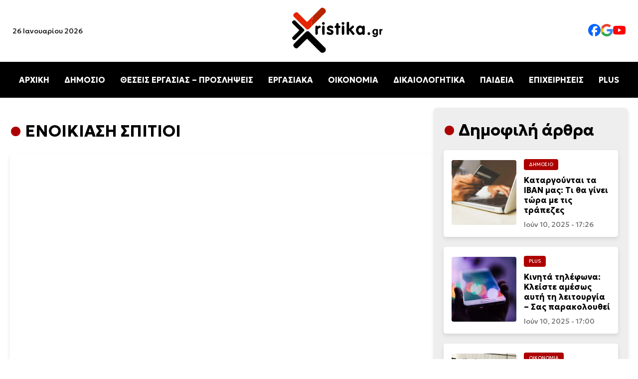

--- FILE ---
content_type: text/html; charset=UTF-8
request_url: https://xristika.gr/tag/enoikiasi-spitioi/
body_size: 21797
content:
<!DOCTYPE html>
<html lang="el" prefix="og: https://ogp.me/ns#">

<head><meta charset="UTF-8"><script>if(navigator.userAgent.match(/MSIE|Internet Explorer/i)||navigator.userAgent.match(/Trident\/7\..*?rv:11/i)){var href=document.location.href;if(!href.match(/[?&]nowprocket/)){if(href.indexOf("?")==-1){if(href.indexOf("#")==-1){document.location.href=href+"?nowprocket=1"}else{document.location.href=href.replace("#","?nowprocket=1#")}}else{if(href.indexOf("#")==-1){document.location.href=href+"&nowprocket=1"}else{document.location.href=href.replace("#","&nowprocket=1#")}}}}</script><script>class RocketLazyLoadScripts{constructor(e){this.triggerEvents=e,this.eventOptions={passive:!0},this.userEventListener=this.triggerListener.bind(this),this.delayedScripts={normal:[],async:[],defer:[]},this.allJQueries=[]}_addUserInteractionListener(e){this.triggerEvents.forEach((t=>window.addEventListener(t,e.userEventListener,e.eventOptions)))}_removeUserInteractionListener(e){this.triggerEvents.forEach((t=>window.removeEventListener(t,e.userEventListener,e.eventOptions)))}triggerListener(){this._removeUserInteractionListener(this),"loading"===document.readyState?document.addEventListener("DOMContentLoaded",this._loadEverythingNow.bind(this)):this._loadEverythingNow()}async _loadEverythingNow(){this._delayEventListeners(),this._delayJQueryReady(this),this._handleDocumentWrite(),this._registerAllDelayedScripts(),this._preloadAllScripts(),await this._loadScriptsFromList(this.delayedScripts.normal),await this._loadScriptsFromList(this.delayedScripts.defer),await this._loadScriptsFromList(this.delayedScripts.async),await this._triggerDOMContentLoaded(),await this._triggerWindowLoad(),window.dispatchEvent(new Event("rocket-allScriptsLoaded"))}_registerAllDelayedScripts(){document.querySelectorAll("script[type=rocketlazyloadscript]").forEach((e=>{e.hasAttribute("src")?e.hasAttribute("async")&&!1!==e.async?this.delayedScripts.async.push(e):e.hasAttribute("defer")&&!1!==e.defer||"module"===e.getAttribute("data-rocket-type")?this.delayedScripts.defer.push(e):this.delayedScripts.normal.push(e):this.delayedScripts.normal.push(e)}))}async _transformScript(e){return await this._requestAnimFrame(),new Promise((t=>{const n=document.createElement("script");let r;[...e.attributes].forEach((e=>{let t=e.nodeName;"type"!==t&&("data-rocket-type"===t&&(t="type",r=e.nodeValue),n.setAttribute(t,e.nodeValue))})),e.hasAttribute("src")?(n.addEventListener("load",t),n.addEventListener("error",t)):(n.text=e.text,t()),e.parentNode.replaceChild(n,e)}))}async _loadScriptsFromList(e){const t=e.shift();return t?(await this._transformScript(t),this._loadScriptsFromList(e)):Promise.resolve()}_preloadAllScripts(){var e=document.createDocumentFragment();[...this.delayedScripts.normal,...this.delayedScripts.defer,...this.delayedScripts.async].forEach((t=>{const n=t.getAttribute("src");if(n){const t=document.createElement("link");t.href=n,t.rel="preload",t.as="script",e.appendChild(t)}})),document.head.appendChild(e)}_delayEventListeners(){let e={};function t(t,n){!function(t){function n(n){return e[t].eventsToRewrite.indexOf(n)>=0?"rocket-"+n:n}e[t]||(e[t]={originalFunctions:{add:t.addEventListener,remove:t.removeEventListener},eventsToRewrite:[]},t.addEventListener=function(){arguments[0]=n(arguments[0]),e[t].originalFunctions.add.apply(t,arguments)},t.removeEventListener=function(){arguments[0]=n(arguments[0]),e[t].originalFunctions.remove.apply(t,arguments)})}(t),e[t].eventsToRewrite.push(n)}function n(e,t){let n=e[t];Object.defineProperty(e,t,{get:()=>n||function(){},set(r){e["rocket"+t]=n=r}})}t(document,"DOMContentLoaded"),t(window,"DOMContentLoaded"),t(window,"load"),t(window,"pageshow"),t(document,"readystatechange"),n(document,"onreadystatechange"),n(window,"onload"),n(window,"onpageshow")}_delayJQueryReady(e){let t=window.jQuery;Object.defineProperty(window,"jQuery",{get:()=>t,set(n){if(n&&n.fn&&!e.allJQueries.includes(n)){n.fn.ready=n.fn.init.prototype.ready=function(t){e.domReadyFired?t.bind(document)(n):document.addEventListener("rocket-DOMContentLoaded",(()=>t.bind(document)(n)))};const t=n.fn.on;n.fn.on=n.fn.init.prototype.on=function(){if(this[0]===window){function e(e){return e.split(" ").map((e=>"load"===e||0===e.indexOf("load.")?"rocket-jquery-load":e)).join(" ")}"string"==typeof arguments[0]||arguments[0]instanceof String?arguments[0]=e(arguments[0]):"object"==typeof arguments[0]&&Object.keys(arguments[0]).forEach((t=>{delete Object.assign(arguments[0],{[e(t)]:arguments[0][t]})[t]}))}return t.apply(this,arguments),this},e.allJQueries.push(n)}t=n}})}async _triggerDOMContentLoaded(){this.domReadyFired=!0,await this._requestAnimFrame(),document.dispatchEvent(new Event("rocket-DOMContentLoaded")),await this._requestAnimFrame(),window.dispatchEvent(new Event("rocket-DOMContentLoaded")),await this._requestAnimFrame(),document.dispatchEvent(new Event("rocket-readystatechange")),await this._requestAnimFrame(),document.rocketonreadystatechange&&document.rocketonreadystatechange()}async _triggerWindowLoad(){await this._requestAnimFrame(),window.dispatchEvent(new Event("rocket-load")),await this._requestAnimFrame(),window.rocketonload&&window.rocketonload(),await this._requestAnimFrame(),this.allJQueries.forEach((e=>e(window).trigger("rocket-jquery-load"))),window.dispatchEvent(new Event("rocket-pageshow")),await this._requestAnimFrame(),window.rocketonpageshow&&window.rocketonpageshow()}_handleDocumentWrite(){const e=new Map;document.write=document.writeln=function(t){const n=document.currentScript,r=document.createRange(),i=n.parentElement;let o=e.get(n);void 0===o&&(o=n.nextSibling,e.set(n,o));const a=document.createDocumentFragment();r.setStart(a,0),a.appendChild(r.createContextualFragment(t)),i.insertBefore(a,o)}}async _requestAnimFrame(){return new Promise((e=>requestAnimationFrame(e)))}static run(){const e=new RocketLazyLoadScripts(["keydown","mousemove","touchmove","touchstart","touchend","wheel"]);e._addUserInteractionListener(e)}}RocketLazyLoadScripts.run();</script>
    
	
    <meta name="viewport" content="width=device-width, initial-scale=1.0">
    <link rel="preconnect" href="https://fonts.googleapis.com">
    <link rel="preconnect" href="https://fonts.gstatic.com" crossorigin>
    
    
<!-- Search Engine Optimization by Rank Math - https://rankmath.com/ -->
<title>ΕΝΟΙΚΙΑΣΗ ΣΠΙΤΙΟΙ - xristika.gr</title><style id="rocket-critical-css">body{margin:0;font-family:"Geologica",serif;background-color:#fff}header{display:flex;flex-direction:column;align-items:center;width:100%;background:#fff;box-shadow:0 4px 6px rgba(0,0,0,0.1)}.top-bar{display:flex;justify-content:space-between;align-items:center;width:100%;max-width:1400px}.top-bar .date{font-size:14px;margin-left:25px;display:block}.logo{text-align:center;width:200px;height:auto}.social-links{display:flex;gap:25px;margin-right:25px}.social-links img{width:25px}.social-links a{text-decoration:none;color:#333;font-size:16px}nav{width:100%;background:#000;position:relative}.menu{list-style:none;display:flex;justify-content:center;padding:10px 0}.menu li{margin:0 15px}.menu a{text-decoration:none;color:#fff;font-size:16px;font-weight:bold}.hamburger{display:none;flex-direction:column;padding:10px;background:#000;border:none}.hamburger div{width:25px;height:3px;background:white;margin:4px 0}.mobile-menu{display:none;flex-direction:column;background:#000;width:100%}.mobile-menu a{color:white;padding:10px;text-align:center;line-height:44px}.content-section{background-color:#fff;padding:20px 20px}.content-container{max-width:1440px;margin:0 auto;display:flex;gap:20px}.article time{font-size:0.875rem;color:#666;display:block}.section-title-container{max-width:1440px}.article{display:flex;align-items:center;background:#fff;border-radius:8px;overflow:hidden;box-shadow:0 4px 8px rgba(0,0,0,0.1);padding:10px;flex:1;min-width:300px}.article img{width:150px;height:150px;object-fit:cover;margin-right:15px;border-radius:4px}.article-content{flex:1}.article h2{font-size:1.25rem;margin:10px 0}.title-cat{max-width:1440px;margin:0 auto;gap:20px;flex:1;flex-direction:row}.cat-title{font-size:clamp(1.5rem,3vw,2rem);position:relative;padding-left:30px}.cat-title::before{content:"•";color:#AE0000;font-size:1.5em;position:absolute;left:0;top:50%;transform:translateY(-50%)}.category{font-size:0.6rem;color:#fff;background-color:#AE0000;display:inline-block;padding:5px 10px;border-radius:4px;text-transform:uppercase}.content-container{display:flex}.content-left{flex:1;display:flex;flex-direction:column;gap:20px}.content-right{max-width:350px;width:100%;background:#eee;border-radius:8px;box-shadow:0 4px 8px rgba(0,0,0,0.1);padding:25px 20px;position:sticky;top:20px;height:fit-content}.content-right article{border-radius:5px;padding:1rem;background:white;margin:20px 0px}.content-right .article img{width:130px;height:130px;object-fit:cover;margin-right:15px;border-radius:4px}.content-right .article h2{font-size:1rem;margin:10px 0}.article-content .category,.article-content h2 a{text-decoration:none}.article-content h2 a{color:#000}a:link{text-decoration:none}.article-content .category a{color:#fff}.section-title-container .title-cat .cat-title a{color:#000}article h2 a{color:black}p{line-height:1.7rem;font-weight:300;font-size:1.1rem}@media (max-width:1024px){.content-container{flex-direction:column}.content-right{width:auto;max-width:100%}.article{flex-direction:column;min-width:200px}.article img{width:100%;height:auto;margin-right:0px;margin-bottom:20px}.article-content{display:flex;flex-direction:column;align-items:flex-start;width:100%}.content-right .article img{width:100%;height:auto;object-fit:cover}.menu{display:none}.hamburger{display:flex}.hamburger::after{content:"ΜΕΝΟΥ ΚΑΤΗΓΟΡΙΩΝ";color:#fff;font-weight:bold;position:absolute;margin-left:60px;vertical-align:middle;margin-top:10px}.top-bar .date{display:none}}</style><link rel="preload" as="style" href="https://fonts.googleapis.com/css2?family=Geologica:wght@100..900&#038;display=swap" /><link rel="stylesheet" href="https://fonts.googleapis.com/css2?family=Geologica:wght@100..900&#038;display=swap" media="print" onload="this.media='all'" /><noscript><link rel="preload" href="https://fonts.googleapis.com/css2?family=Geologica:wght@100..900&#038;display=swap" data-rocket-async="style" as="style" onload="this.onload=null;this.rel='stylesheet'" /></noscript>
<meta name="robots" content="follow, index, max-snippet:-1, max-video-preview:-1, max-image-preview:large"/>
<link rel="canonical" href="https://xristika.gr/tag/enoikiasi-spitioi/" />
<meta property="og:locale" content="el_GR" />
<meta property="og:type" content="article" />
<meta property="og:title" content="ΕΝΟΙΚΙΑΣΗ ΣΠΙΤΙΟΙ - xristika.gr" />
<meta property="og:url" content="https://xristika.gr/tag/enoikiasi-spitioi/" />
<meta property="og:site_name" content="https://xristika.gr/" />
<meta property="article:publisher" content="https://www.facebook.com/xristika.gr/" />
<meta name="twitter:card" content="summary_large_image" />
<meta name="twitter:title" content="ΕΝΟΙΚΙΑΣΗ ΣΠΙΤΙΟΙ - xristika.gr" />
<meta name="twitter:label1" content="Άρθρα" />
<meta name="twitter:data1" content="2" />
<script type="application/ld+json" class="rank-math-schema">{"@context":"https://schema.org","@graph":[{"@type":"Place","@id":"https://xristika.gr/#place","address":{"@type":"PostalAddress","streetAddress":"\u03a1\u03ae\u03b3\u03b1 \u03a6\u03b5\u03c1\u03b1\u03af\u03bf\u03c5 91","addressLocality":"\u039c\u03bf\u03c3\u03c7\u03ac\u03c4\u03bf","addressRegion":"\u0391\u03b8\u03ae\u03bd\u03b1","postalCode":"18344","addressCountry":"GR"}},{"@type":"NewsMediaOrganization","@id":"https://xristika.gr/#organization","name":"https://xristika.gr/","url":"https://xristika.gr","sameAs":["https://www.facebook.com/xristika.gr/"],"email":"info@xristika.gr","address":{"@type":"PostalAddress","streetAddress":"\u03a1\u03ae\u03b3\u03b1 \u03a6\u03b5\u03c1\u03b1\u03af\u03bf\u03c5 91","addressLocality":"\u039c\u03bf\u03c3\u03c7\u03ac\u03c4\u03bf","addressRegion":"\u0391\u03b8\u03ae\u03bd\u03b1","postalCode":"18344","addressCountry":"GR"},"logo":{"@type":"ImageObject","@id":"https://xristika.gr/#logo","url":"https://xristika.gr/xrmedia/uploads/2022/07/cropped-logo_xristika-1.png","contentUrl":"https://xristika.gr/xrmedia/uploads/2022/07/cropped-logo_xristika-1.png","caption":"https://xristika.gr/","inLanguage":"el","width":"184","height":"90"},"contactPoint":[{"@type":"ContactPoint","telephone":"210 94 11 519","contactType":"customer support"}],"description":"\u03a4\u03bf xristika.gr \u03b5\u03af\u03bd\u03b1\u03b9 \u03ad\u03bd\u03b1\u03c2 \u03b5\u03b9\u03b4\u03b7\u03c3\u03b5\u03bf\u03b3\u03c1\u03b1\u03c6\u03b9\u03ba\u03cc\u03c2 \u03b9\u03c3\u03c4\u03cc\u03c4\u03bf\u03c0\u03bf\u03c2. \u03a0\u03b1\u03c1\u03ad\u03c7\u03b5\u03b9 \u03c3\u03b5 24\u03c9\u03c1\u03b7 \u03b2\u03ac\u03c3\u03b7 \u03cc\u03bb\u03b5\u03c2 \u03b5\u03ba\u03b5\u03af\u03bd\u03b5\u03c2 \u03c4\u03b9\u03c2 \u03c0\u03bb\u03b7\u03c1\u03bf\u03c6\u03bf\u03c1\u03af\u03b5\u03c2 \u03ba\u03b1\u03b9 \u03c4\u03b9\u03c2 \u03b5\u03b9\u03b4\u03ae\u03c3\u03b5\u03b9\u03c2 \u03c0\u03bf\u03c5 \u03c7\u03c1\u03b5\u03b9\u03ac\u03b6\u03bf\u03bd\u03c4\u03b1\u03b9 \u03bf\u03b9 \u03c0\u03bf\u03bb\u03af\u03c4\u03b5\u03c2 \u03b3\u03b9\u03b1 \u03bd\u03b1 \u03b5\u03af\u03bd\u03b1\u03b9 \u03b5\u03bd\u03b7\u03bc\u03b5\u03c1\u03c9\u03bc\u03ad\u03bd\u03bf\u03b9 \u03ba\u03b1\u03b9 \u03c0\u03bf\u03c5 \u03b8\u03b1 \u03b4\u03b9\u03b5\u03c5\u03ba\u03bf\u03bb\u03cd\u03bd\u03bf\u03c5\u03bd \u03c4\u03b7\u03bd \u03ba\u03b1\u03b8\u03b7\u03bc\u03b5\u03c1\u03b9\u03bd\u03cc\u03c4\u03b7\u03c4\u03ac \u03c4\u03bf\u03c5\u03c2.","location":{"@id":"https://xristika.gr/#place"}},{"@type":"WebSite","@id":"https://xristika.gr/#website","url":"https://xristika.gr","name":"https://xristika.gr/","alternateName":"https://xristika.gr/","publisher":{"@id":"https://xristika.gr/#organization"},"inLanguage":"el"},{"@type":"BreadcrumbList","@id":"https://xristika.gr/tag/enoikiasi-spitioi/#breadcrumb","itemListElement":[{"@type":"ListItem","position":"1","item":{"@id":"https://xristika.gr","name":"Home"}},{"@type":"ListItem","position":"2","item":{"@id":"https://xristika.gr/tag/enoikiasi-spitioi/","name":"\u0395\u039d\u039f\u0399\u039a\u0399\u0391\u03a3\u0397 \u03a3\u03a0\u0399\u03a4\u0399\u039f\u0399"}}]},{"@type":"CollectionPage","@id":"https://xristika.gr/tag/enoikiasi-spitioi/#webpage","url":"https://xristika.gr/tag/enoikiasi-spitioi/","name":"\u0395\u039d\u039f\u0399\u039a\u0399\u0391\u03a3\u0397 \u03a3\u03a0\u0399\u03a4\u0399\u039f\u0399 - xristika.gr","isPartOf":{"@id":"https://xristika.gr/#website"},"inLanguage":"el","breadcrumb":{"@id":"https://xristika.gr/tag/enoikiasi-spitioi/#breadcrumb"}}]}</script>
<!-- /Rank Math WordPress SEO plugin -->

<link href='https://fonts.gstatic.com' crossorigin rel='preconnect' />
<link rel="alternate" type="application/rss+xml" title="Ετικέτα ροής xristika.gr &raquo; ΕΝΟΙΚΙΑΣΗ ΣΠΙΤΙΟΙ" href="https://xristika.gr/tag/enoikiasi-spitioi/feed/" />
<style id='wp-img-auto-sizes-contain-inline-css' type='text/css'>
img:is([sizes=auto i],[sizes^="auto," i]){contain-intrinsic-size:3000px 1500px}
/*# sourceURL=wp-img-auto-sizes-contain-inline-css */
</style>
<style id='classic-theme-styles-inline-css' type='text/css'>
/*! This file is auto-generated */
.wp-block-button__link{color:#fff;background-color:#32373c;border-radius:9999px;box-shadow:none;text-decoration:none;padding:calc(.667em + 2px) calc(1.333em + 2px);font-size:1.125em}.wp-block-file__button{background:#32373c;color:#fff;text-decoration:none}
/*# sourceURL=/wp-includes/css/classic-themes.min.css */
</style>
<link rel='preload'  href='https://xristika.gr/xrmedia/themes/news-lite/assets/css/main.css?ver=1.0' data-rocket-async="style" as="style" onload="this.onload=null;this.rel='stylesheet'" type='text/css' media='all' />
<meta name="robots" content="max-image-preview:large"><meta name="onesignal-plugin" content="wordpress-3.8.0">
  <script type="rocketlazyloadscript" src="https://cdn.onesignal.com/sdks/web/v16/OneSignalSDK.page.js" defer></script>
  <script type="rocketlazyloadscript">
          window.OneSignalDeferred = window.OneSignalDeferred || [];
          OneSignalDeferred.push(async function(OneSignal) {
            await OneSignal.init({
              appId: "4194c933-0f8b-4edb-a9d9-213f1afee566",
              serviceWorkerOverrideForTypical: true,
              path: "https://xristika.gr/xrmedia/plugins/onesignal-free-web-push-notifications/sdk_files/",
              serviceWorkerParam: { scope: "/xrmedia/plugins/onesignal-free-web-push-notifications/sdk_files/push/onesignal/" },
              serviceWorkerPath: "OneSignalSDKWorker.js",
            });
          });

          // Unregister the legacy OneSignal service worker to prevent scope conflicts
          if (navigator.serviceWorker) {
            navigator.serviceWorker.getRegistrations().then((registrations) => {
              // Iterate through all registered service workers
              registrations.forEach((registration) => {
                // Check the script URL to identify the specific service worker
                if (registration.active && registration.active.scriptURL.includes('OneSignalSDKWorker.js.php')) {
                  // Unregister the service worker
                  registration.unregister().then((success) => {
                    if (success) {
                      console.log('OneSignalSW: Successfully unregistered:', registration.active.scriptURL);
                    } else {
                      console.log('OneSignalSW: Failed to unregister:', registration.active.scriptURL);
                    }
                  });
                }
              });
            }).catch((error) => {
              console.error('Error fetching service worker registrations:', error);
            });
        }
        </script>
<script type="rocketlazyloadscript" data-rocket-type="text/javascript" id="google_gtagjs" src="https://www.googletagmanager.com/gtag/js?id=G-8SV1ZHH8Y7" async="async"></script>
<script type="rocketlazyloadscript" data-rocket-type="text/javascript" id="google_gtagjs-inline">
/* <![CDATA[ */
window.dataLayer = window.dataLayer || [];function gtag(){dataLayer.push(arguments);}gtag('js', new Date());gtag('config', 'G-8SV1ZHH8Y7', {} );
/* ]]> */
</script>
<link rel="icon" href="https://xristika.gr/xrmedia/uploads/2022/06/unnamed.gif" sizes="32x32" />
<link rel="icon" href="https://xristika.gr/xrmedia/uploads/2022/06/unnamed.gif" sizes="192x192" />
<link rel="apple-touch-icon" href="https://xristika.gr/xrmedia/uploads/2022/06/unnamed.gif" />
<meta name="msapplication-TileImage" content="https://xristika.gr/xrmedia/uploads/2022/06/unnamed.gif" />
		<style type="text/css" id="wp-custom-css">
			footer {
	background: #000;
	color: #fff;
	padding: 50px 20px;
	margin-top: 30px;
}

.footer-bar {
    display: flex;
    justify-content: space-between;
    align-items: center;
    width: 100%;
    max-width: 1400px;
	flex-direction: row;
	margin: 0 auto;
}

.footer-bar .date {
    font-size: 14px;
    margin-left: 25px;
    display: block;
}

.footer-bar .social-links {
	display: flex;
	gap: 25px;
	margin-left: 15px;
	margin-top: 30px;
}

.footer-menu-list {
    list-style: none;
    padding: 0;
    margin: 0;
    display: flex;
    flex-wrap: wrap;
    justify-content: center;
    gap: 15px;
}

.footer-menu-list a {
	color: #fff;


}

.footer-menu-list li {
    display: inline-block;
}

.footer-menu-list li a {
    text-decoration: none;
    color: white;
    padding: 10px;
    display: block;
}

.cookies-link a {
	color: #fff;
}

.copyright {
	max-width: 1400px;
	margin: 0 auto;
	padding: 10px;
	text-align: center;
}

.copyright a {
	color: #fff;
}

.title-cat a {
	color: #000;
}

.no-read-aloud {
	padding: 0px 40px;
}

.ttt { 
	width: 100%;
	padding: 50px;
}

.post-content li {
	padding: 10px;
}

.i-amphtml-layout-size-defined .i-amphtml-fill-content {
 	top: -20px;
	 
}

.responsive-video {
    position: relative;
    padding-bottom: 56.25%; 
    height: 0;
    overflow: hidden;
    max-width: 100%;
    background: #000;
}

.responsive-video iframe {
    position: absolute;
    top: 0;
    left: 0;
    width: 100%;
    height: 100%;
}

.post-featured-image img {
	width: 100%;
	height: auto;
	object-fit: cover;
	border-radius: 0px;
	max-height: 550px;
}




.info {
	background: #000;
	color: #fff;
	padding: 15px 40px;
	margin-top: 0px;
	border-radius: 10px 10px 0px 0px;
}

@media (max-width: 1024px) {
	
	footer {
			text-align: center;

	}
.footer-bar {
    display: flex;
    justify-content: space-between;
    align-items: center;
    width: 100%;
    max-width: 1400px;
	flex-direction: column;
}

.footer-bar .date {
    font-size: 14px;
    margin-left: 0px;
    display: block;
}

.footer-bar .social-links {
	display: flex;
	gap: 25px;
	margin-left: 0px;
	margin-top: 30px;
	justify-content: center;
}
	
	 .footer-menu-list {
        flex-direction: column;
        align-items: center;
    }
	
	.ttt { 
	width: auto;
	padding: 50px;
}
	.info {
	border-radius: 0px !important;
}
	
}		</style>
		<noscript><style id="rocket-lazyload-nojs-css">.rll-youtube-player, [data-lazy-src]{display:none !important;}</style></noscript><script type="rocketlazyloadscript">
/*! loadCSS rel=preload polyfill. [c]2017 Filament Group, Inc. MIT License */
(function(w){"use strict";if(!w.loadCSS){w.loadCSS=function(){}}
var rp=loadCSS.relpreload={};rp.support=(function(){var ret;try{ret=w.document.createElement("link").relList.supports("preload")}catch(e){ret=!1}
return function(){return ret}})();rp.bindMediaToggle=function(link){var finalMedia=link.media||"all";function enableStylesheet(){link.media=finalMedia}
if(link.addEventListener){link.addEventListener("load",enableStylesheet)}else if(link.attachEvent){link.attachEvent("onload",enableStylesheet)}
setTimeout(function(){link.rel="stylesheet";link.media="only x"});setTimeout(enableStylesheet,3000)};rp.poly=function(){if(rp.support()){return}
var links=w.document.getElementsByTagName("link");for(var i=0;i<links.length;i++){var link=links[i];if(link.rel==="preload"&&link.getAttribute("as")==="style"&&!link.getAttribute("data-loadcss")){link.setAttribute("data-loadcss",!0);rp.bindMediaToggle(link)}}};if(!rp.support()){rp.poly();var run=w.setInterval(rp.poly,500);if(w.addEventListener){w.addEventListener("load",function(){rp.poly();w.clearInterval(run)})}else if(w.attachEvent){w.attachEvent("onload",function(){rp.poly();w.clearInterval(run)})}}
if(typeof exports!=="undefined"){exports.loadCSS=loadCSS}
else{w.loadCSS=loadCSS}}(typeof global!=="undefined"?global:this))
</script>

<style id='global-styles-inline-css' type='text/css'>
:root{--wp--preset--aspect-ratio--square: 1;--wp--preset--aspect-ratio--4-3: 4/3;--wp--preset--aspect-ratio--3-4: 3/4;--wp--preset--aspect-ratio--3-2: 3/2;--wp--preset--aspect-ratio--2-3: 2/3;--wp--preset--aspect-ratio--16-9: 16/9;--wp--preset--aspect-ratio--9-16: 9/16;--wp--preset--color--black: #000000;--wp--preset--color--cyan-bluish-gray: #abb8c3;--wp--preset--color--white: #ffffff;--wp--preset--color--pale-pink: #f78da7;--wp--preset--color--vivid-red: #cf2e2e;--wp--preset--color--luminous-vivid-orange: #ff6900;--wp--preset--color--luminous-vivid-amber: #fcb900;--wp--preset--color--light-green-cyan: #7bdcb5;--wp--preset--color--vivid-green-cyan: #00d084;--wp--preset--color--pale-cyan-blue: #8ed1fc;--wp--preset--color--vivid-cyan-blue: #0693e3;--wp--preset--color--vivid-purple: #9b51e0;--wp--preset--gradient--vivid-cyan-blue-to-vivid-purple: linear-gradient(135deg,rgb(6,147,227) 0%,rgb(155,81,224) 100%);--wp--preset--gradient--light-green-cyan-to-vivid-green-cyan: linear-gradient(135deg,rgb(122,220,180) 0%,rgb(0,208,130) 100%);--wp--preset--gradient--luminous-vivid-amber-to-luminous-vivid-orange: linear-gradient(135deg,rgb(252,185,0) 0%,rgb(255,105,0) 100%);--wp--preset--gradient--luminous-vivid-orange-to-vivid-red: linear-gradient(135deg,rgb(255,105,0) 0%,rgb(207,46,46) 100%);--wp--preset--gradient--very-light-gray-to-cyan-bluish-gray: linear-gradient(135deg,rgb(238,238,238) 0%,rgb(169,184,195) 100%);--wp--preset--gradient--cool-to-warm-spectrum: linear-gradient(135deg,rgb(74,234,220) 0%,rgb(151,120,209) 20%,rgb(207,42,186) 40%,rgb(238,44,130) 60%,rgb(251,105,98) 80%,rgb(254,248,76) 100%);--wp--preset--gradient--blush-light-purple: linear-gradient(135deg,rgb(255,206,236) 0%,rgb(152,150,240) 100%);--wp--preset--gradient--blush-bordeaux: linear-gradient(135deg,rgb(254,205,165) 0%,rgb(254,45,45) 50%,rgb(107,0,62) 100%);--wp--preset--gradient--luminous-dusk: linear-gradient(135deg,rgb(255,203,112) 0%,rgb(199,81,192) 50%,rgb(65,88,208) 100%);--wp--preset--gradient--pale-ocean: linear-gradient(135deg,rgb(255,245,203) 0%,rgb(182,227,212) 50%,rgb(51,167,181) 100%);--wp--preset--gradient--electric-grass: linear-gradient(135deg,rgb(202,248,128) 0%,rgb(113,206,126) 100%);--wp--preset--gradient--midnight: linear-gradient(135deg,rgb(2,3,129) 0%,rgb(40,116,252) 100%);--wp--preset--font-size--small: 13px;--wp--preset--font-size--medium: 20px;--wp--preset--font-size--large: 36px;--wp--preset--font-size--x-large: 42px;--wp--preset--spacing--20: 0.44rem;--wp--preset--spacing--30: 0.67rem;--wp--preset--spacing--40: 1rem;--wp--preset--spacing--50: 1.5rem;--wp--preset--spacing--60: 2.25rem;--wp--preset--spacing--70: 3.38rem;--wp--preset--spacing--80: 5.06rem;--wp--preset--shadow--natural: 6px 6px 9px rgba(0, 0, 0, 0.2);--wp--preset--shadow--deep: 12px 12px 50px rgba(0, 0, 0, 0.4);--wp--preset--shadow--sharp: 6px 6px 0px rgba(0, 0, 0, 0.2);--wp--preset--shadow--outlined: 6px 6px 0px -3px rgb(255, 255, 255), 6px 6px rgb(0, 0, 0);--wp--preset--shadow--crisp: 6px 6px 0px rgb(0, 0, 0);}:where(.is-layout-flex){gap: 0.5em;}:where(.is-layout-grid){gap: 0.5em;}body .is-layout-flex{display: flex;}.is-layout-flex{flex-wrap: wrap;align-items: center;}.is-layout-flex > :is(*, div){margin: 0;}body .is-layout-grid{display: grid;}.is-layout-grid > :is(*, div){margin: 0;}:where(.wp-block-columns.is-layout-flex){gap: 2em;}:where(.wp-block-columns.is-layout-grid){gap: 2em;}:where(.wp-block-post-template.is-layout-flex){gap: 1.25em;}:where(.wp-block-post-template.is-layout-grid){gap: 1.25em;}.has-black-color{color: var(--wp--preset--color--black) !important;}.has-cyan-bluish-gray-color{color: var(--wp--preset--color--cyan-bluish-gray) !important;}.has-white-color{color: var(--wp--preset--color--white) !important;}.has-pale-pink-color{color: var(--wp--preset--color--pale-pink) !important;}.has-vivid-red-color{color: var(--wp--preset--color--vivid-red) !important;}.has-luminous-vivid-orange-color{color: var(--wp--preset--color--luminous-vivid-orange) !important;}.has-luminous-vivid-amber-color{color: var(--wp--preset--color--luminous-vivid-amber) !important;}.has-light-green-cyan-color{color: var(--wp--preset--color--light-green-cyan) !important;}.has-vivid-green-cyan-color{color: var(--wp--preset--color--vivid-green-cyan) !important;}.has-pale-cyan-blue-color{color: var(--wp--preset--color--pale-cyan-blue) !important;}.has-vivid-cyan-blue-color{color: var(--wp--preset--color--vivid-cyan-blue) !important;}.has-vivid-purple-color{color: var(--wp--preset--color--vivid-purple) !important;}.has-black-background-color{background-color: var(--wp--preset--color--black) !important;}.has-cyan-bluish-gray-background-color{background-color: var(--wp--preset--color--cyan-bluish-gray) !important;}.has-white-background-color{background-color: var(--wp--preset--color--white) !important;}.has-pale-pink-background-color{background-color: var(--wp--preset--color--pale-pink) !important;}.has-vivid-red-background-color{background-color: var(--wp--preset--color--vivid-red) !important;}.has-luminous-vivid-orange-background-color{background-color: var(--wp--preset--color--luminous-vivid-orange) !important;}.has-luminous-vivid-amber-background-color{background-color: var(--wp--preset--color--luminous-vivid-amber) !important;}.has-light-green-cyan-background-color{background-color: var(--wp--preset--color--light-green-cyan) !important;}.has-vivid-green-cyan-background-color{background-color: var(--wp--preset--color--vivid-green-cyan) !important;}.has-pale-cyan-blue-background-color{background-color: var(--wp--preset--color--pale-cyan-blue) !important;}.has-vivid-cyan-blue-background-color{background-color: var(--wp--preset--color--vivid-cyan-blue) !important;}.has-vivid-purple-background-color{background-color: var(--wp--preset--color--vivid-purple) !important;}.has-black-border-color{border-color: var(--wp--preset--color--black) !important;}.has-cyan-bluish-gray-border-color{border-color: var(--wp--preset--color--cyan-bluish-gray) !important;}.has-white-border-color{border-color: var(--wp--preset--color--white) !important;}.has-pale-pink-border-color{border-color: var(--wp--preset--color--pale-pink) !important;}.has-vivid-red-border-color{border-color: var(--wp--preset--color--vivid-red) !important;}.has-luminous-vivid-orange-border-color{border-color: var(--wp--preset--color--luminous-vivid-orange) !important;}.has-luminous-vivid-amber-border-color{border-color: var(--wp--preset--color--luminous-vivid-amber) !important;}.has-light-green-cyan-border-color{border-color: var(--wp--preset--color--light-green-cyan) !important;}.has-vivid-green-cyan-border-color{border-color: var(--wp--preset--color--vivid-green-cyan) !important;}.has-pale-cyan-blue-border-color{border-color: var(--wp--preset--color--pale-cyan-blue) !important;}.has-vivid-cyan-blue-border-color{border-color: var(--wp--preset--color--vivid-cyan-blue) !important;}.has-vivid-purple-border-color{border-color: var(--wp--preset--color--vivid-purple) !important;}.has-vivid-cyan-blue-to-vivid-purple-gradient-background{background: var(--wp--preset--gradient--vivid-cyan-blue-to-vivid-purple) !important;}.has-light-green-cyan-to-vivid-green-cyan-gradient-background{background: var(--wp--preset--gradient--light-green-cyan-to-vivid-green-cyan) !important;}.has-luminous-vivid-amber-to-luminous-vivid-orange-gradient-background{background: var(--wp--preset--gradient--luminous-vivid-amber-to-luminous-vivid-orange) !important;}.has-luminous-vivid-orange-to-vivid-red-gradient-background{background: var(--wp--preset--gradient--luminous-vivid-orange-to-vivid-red) !important;}.has-very-light-gray-to-cyan-bluish-gray-gradient-background{background: var(--wp--preset--gradient--very-light-gray-to-cyan-bluish-gray) !important;}.has-cool-to-warm-spectrum-gradient-background{background: var(--wp--preset--gradient--cool-to-warm-spectrum) !important;}.has-blush-light-purple-gradient-background{background: var(--wp--preset--gradient--blush-light-purple) !important;}.has-blush-bordeaux-gradient-background{background: var(--wp--preset--gradient--blush-bordeaux) !important;}.has-luminous-dusk-gradient-background{background: var(--wp--preset--gradient--luminous-dusk) !important;}.has-pale-ocean-gradient-background{background: var(--wp--preset--gradient--pale-ocean) !important;}.has-electric-grass-gradient-background{background: var(--wp--preset--gradient--electric-grass) !important;}.has-midnight-gradient-background{background: var(--wp--preset--gradient--midnight) !important;}.has-small-font-size{font-size: var(--wp--preset--font-size--small) !important;}.has-medium-font-size{font-size: var(--wp--preset--font-size--medium) !important;}.has-large-font-size{font-size: var(--wp--preset--font-size--large) !important;}.has-x-large-font-size{font-size: var(--wp--preset--font-size--x-large) !important;}
/*# sourceURL=global-styles-inline-css */
</style>
</head>

<body class="archive tag tag-enoikiasi-spitioi tag-5053 wp-custom-logo wp-theme-news-lite">
    <header>
        <div class="top-bar">
            <div class="date" id="current-date">
    26 Ιανουαρίου 2026</div>
            <div class="logo">
                <div class="site-logo" role="banner"><a href="https://xristika.gr/" title="xristika.gr"><img src="data:image/svg+xml,%3Csvg%20xmlns='http://www.w3.org/2000/svg'%20viewBox='0%200%20200%20120'%3E%3C/svg%3E" 
                  alt="xristika.gr - Ειδήσεις για ό,τι ψάχνεις" 
                  width="200" 
                  height="120" 
                  loading="lazy" data-lazy-src="https://xristika.gr/xrmedia/uploads/2025/02/logo-3.svg"><noscript><img src="https://xristika.gr/xrmedia/uploads/2025/02/logo-3.svg" 
                  alt="xristika.gr - Ειδήσεις για ό,τι ψάχνεις" 
                  width="200" 
                  height="120" 
                  loading="lazy"></noscript></a></div>            </div>
            <div class="social-links">
                <a href="https://www.facebook.com/xristika.gr/" target="_blank" aria-label="Facebook"><img alt="facebook xristika.gr" width="25" height="25" src="data:image/svg+xml,%3Csvg%20xmlns='http://www.w3.org/2000/svg'%20viewBox='0%200%2025%2025'%3E%3C/svg%3E" data-lazy-src="https://xristika.gr/xrmedia/themes/news-lite/assets/images/facebook.svg"><noscript><img alt="facebook xristika.gr" width="25" height="25" src="https://xristika.gr/xrmedia/themes/news-lite/assets/images/facebook.svg"></noscript></a>
                <a href="https://news.google.com/publications/CAAqBwgKMMfbhgswgfGEAw?ceid=US:en&oc=3" target="_blank" aria-label="Google News"><img alt="Google News xristika.gr" width="25" height="25" src="data:image/svg+xml,%3Csvg%20xmlns='http://www.w3.org/2000/svg'%20viewBox='0%200%2025%2025'%3E%3C/svg%3E" data-lazy-src="https://xristika.gr/xrmedia/themes/news-lite/assets/images/google.svg"><noscript><img alt="Google News xristika.gr" width="25" height="25" src="https://xristika.gr/xrmedia/themes/news-lite/assets/images/google.svg"></noscript></a>
                <a href="https://www.youtube.com/@TheOtinanai2011" target="_blank" aria-label="Youtube"><img alt="Youtube xristika.gr" width="25" height="25" src="data:image/svg+xml,%3Csvg%20xmlns='http://www.w3.org/2000/svg'%20viewBox='0%200%2025%2025'%3E%3C/svg%3E" data-lazy-src="https://xristika.gr/xrmedia/themes/news-lite/assets/images/youtube.svg"><noscript><img alt="Youtube xristika.gr" width="25" height="25" src="https://xristika.gr/xrmedia/themes/news-lite/assets/images/youtube.svg"></noscript></a>

            </div>
        </div>


        <nav>
            <!-- Mobile Hamburger Button -->
            <button class="hamburger" onclick="toggleMenu()" aria-label="Toggle navigation menu">
                <div></div>
                <div></div>
                <div></div>
            </button>

            <!-- Primary Menu (Desktop & Mobile) -->
            <ul id="menu-main-menu" class="menu"><li><a href="https://xristika.gr">ΑΡΧΙΚΗ</a></li>
<li><a href="https://xristika.gr/dimosio-prokiryxeis-asep-oaed/">ΔΗΜΟΣΙΟ</a></li>
<li><a href="https://xristika.gr/theseis-ergasias-proslipsis/">ΘΕΣΕΙΣ ΕΡΓΑΣΙΑΣ &#8211; ΠΡΟΣΛΗΨΕΙΣ</a></li>
<li><a href="https://xristika.gr/ergasiaka-eidhseis/">ΕΡΓΑΣΙΑΚΑ</a></li>
<li><a href="https://xristika.gr/oikonomia-eidhseis/">ΟΙΚΟΝΟΜΙΑ</a></li>
<li><a href="https://xristika.gr/dikeologitika/">ΔΙΚΑΙΟΛΟΓΗΤΙΚΑ</a></li>
<li><a href="https://xristika.gr/paideia/">ΠΑΙΔΕΙΑ</a></li>
<li><a href="https://xristika.gr/epixeiriseis-eidhseis/">ΕΠΙΧΕΙΡΗΣΕΙΣ</a></li>
<li><a href="https://xristika.gr/plus/">PLUS</a></li>
</ul>
                <!-- Mobile Menu (Separate Container for Toggle) -->
                <div class="mobile-menu" id="mobile-menu">
                    <ul id="menu-main-menu-1" class="mobile-menu-links"><li><a href="https://xristika.gr">ΑΡΧΙΚΗ</a></li>
<li><a href="https://xristika.gr/dimosio-prokiryxeis-asep-oaed/">ΔΗΜΟΣΙΟ</a></li>
<li><a href="https://xristika.gr/theseis-ergasias-proslipsis/">ΘΕΣΕΙΣ ΕΡΓΑΣΙΑΣ &#8211; ΠΡΟΣΛΗΨΕΙΣ</a></li>
<li><a href="https://xristika.gr/ergasiaka-eidhseis/">ΕΡΓΑΣΙΑΚΑ</a></li>
<li><a href="https://xristika.gr/oikonomia-eidhseis/">ΟΙΚΟΝΟΜΙΑ</a></li>
<li><a href="https://xristika.gr/dikeologitika/">ΔΙΚΑΙΟΛΟΓΗΤΙΚΑ</a></li>
<li><a href="https://xristika.gr/paideia/">ΠΑΙΔΕΙΑ</a></li>
<li><a href="https://xristika.gr/epixeiriseis-eidhseis/">ΕΠΙΧΕΙΡΗΣΕΙΣ</a></li>
<li><a href="https://xristika.gr/plus/">PLUS</a></li>
</ul>                </div>
        </nav>


    </header><main>
    <section class="content-section">
             <div class="content-container">
              <div class="content-left">
    
    <!-- Section Title -->
    <div class="section-title-container">
        <div class="title-cat">
            <h1 class="cat-title">
                <a href="https://xristika.gr/tag/enoikiasi-spitioi/">ΕΝΟΙΚΙΑΣΗ ΣΠΙΤΙΟΙ</a>
            </h1>
        </div>
            </div>

    
    <article class="article">
        <a href="https://xristika.gr/akinita-fotia-oi-times-gia-polisi-ka/">
                            <img width="768" height="512" src="data:image/svg+xml,%3Csvg%20xmlns='http://www.w3.org/2000/svg'%20viewBox='0%200%20768%20512'%3E%3C/svg%3E" alt="Ακίνητα: «Φωτιά» οι τιμές για πώληση και ενοικίαη &#8211; Οι φθηνές και ακριβές περιοχές" loading="lazy" data-lazy-src="https://xristika.gr/xrmedia/webp-express/webp-images/doc-root/xrmedia/uploads/2023/04/akinita-768x512.jpg.webp"><noscript><img width="768" height="512" src="https://xristika.gr/xrmedia/webp-express/webp-images/doc-root/xrmedia/uploads/2023/04/akinita-768x512.jpg.webp" alt="Ακίνητα: «Φωτιά» οι τιμές για πώληση και ενοικίαη &#8211; Οι φθηνές και ακριβές περιοχές" loading="lazy"></noscript>
                    </a>

        <div class="article-content">
            <h2>
                <a href="https://xristika.gr/akinita-fotia-oi-times-gia-polisi-ka/">
                    Ακίνητα: «Φωτιά» οι τιμές για πώληση και ενοικίαη &#8211; Οι φθηνές και ακριβές περιοχές                </a>
            </h2>

            <p>Ακίνητα: Ποιες περιοχές οδηγούν την κούρσα της ανόδου. Πού βρίσκονται οι χαμηλότερες στιμές στην επικράτεια. Παρά την άνοδο στο πρώτο...</p>

            <time datetime="2023-04-08T11:07:05+03:00">
                Απρ 08, 2023 - 11:07            </time>
        </div>
    </article>

    
    <article class="article">
        <a href="https://xristika.gr/enoikiasi-spitioy-2022-aytes-einai-oi-akrivoteres-ki-oi-fthinoteres-perioches/">
                            <img width="768" height="512" src="data:image/svg+xml,%3Csvg%20xmlns='http://www.w3.org/2000/svg'%20viewBox='0%200%20768%20512'%3E%3C/svg%3E" alt="Ενοικίαση σπιτιού 2022: Αυτές είναι οι ακριβότερες κι οι φθηνότερες περιοχές" loading="lazy" data-lazy-src="https://xristika.gr/xrmedia/webp-express/webp-images/doc-root/xrmedia/uploads/2022/07/akinita-1-768x512.jpg.webp"><noscript><img width="768" height="512" src="https://xristika.gr/xrmedia/webp-express/webp-images/doc-root/xrmedia/uploads/2022/07/akinita-1-768x512.jpg.webp" alt="Ενοικίαση σπιτιού 2022: Αυτές είναι οι ακριβότερες κι οι φθηνότερες περιοχές" loading="lazy"></noscript>
                    </a>

        <div class="article-content">
            <h2>
                <a href="https://xristika.gr/enoikiasi-spitioy-2022-aytes-einai-oi-akrivoteres-ki-oi-fthinoteres-perioches/">
                    Ενοικίαση σπιτιού 2022: Αυτές είναι οι ακριβότερες κι οι φθηνότερες περιοχές                </a>
            </h2>

            <p>Ακίνητα: Τόσο στην πώληση όσο και στην ενοικίαση κατοικιών, παρατηρείται γενικότερη αύξηση των ζητούμενων τιμών το δεύτερο τρίμηνο του 2022...</p>

            <time datetime="2022-07-18T15:04:56+03:00">
                Ιούλ 18, 2022 - 15:04            </time>
        </div>
    </article>

    
    <!-- Pagination -->
    <div class="pagination">
            </div>

    </div>              <aside class="content-right">
    <h3 class="cat-title title-cat">
        Δημοφιλή άρθρα
    </h3>

    
    <article class="article">
        <a href="https://xristika.gr/katargoyntai-ta-iban-mas-ti-tha-ginei-tora-me-tis-trapezes/" title="Καταργούνται τα IBAN μας: Τι θα γίνει τώρα με τις τράπεζες">
                            <img width="150" height="150" src="data:image/svg+xml,%3Csvg%20xmlns='http://www.w3.org/2000/svg'%20viewBox='0%200%20150%20150'%3E%3C/svg%3E" alt="Καταργούνται τα IBAN μας: Τι θα γίνει τώρα με τις τράπεζες" loading="lazy" data-lazy-src="https://xristika.gr/xrmedia/webp-express/webp-images/doc-root/xrmedia/uploads/2023/08/rupixen-com-Q59HmzK38eQ-unsplash-768x512.jpg.webp"><noscript><img width="150" height="150" src="https://xristika.gr/xrmedia/webp-express/webp-images/doc-root/xrmedia/uploads/2023/08/rupixen-com-Q59HmzK38eQ-unsplash-768x512.jpg.webp" alt="Καταργούνται τα IBAN μας: Τι θα γίνει τώρα με τις τράπεζες" loading="lazy"></noscript>
                    </a>
        <div class="article-content">
            <span class="category">
                <a href="https://xristika.gr/dimosio-prokiryxeis-asep-oaed/">ΔΗΜΟΣΙΟ</a>            </span>

            <h2>
                <a href="https://xristika.gr/katargoyntai-ta-iban-mas-ti-tha-ginei-tora-me-tis-trapezes/">
                    Καταργούνται τα IBAN μας: Τι θα γίνει τώρα με τις τράπεζες                </a>
            </h2>

            <time datetime="2025-06-10T17:26:26+03:00">
                Ιούν 10, 2025 - 17:26            </time>
        </div>
    </article>

    
    <article class="article">
        <a href="https://xristika.gr/kinita-tilefona-kleiste-amesos-ayti-ti-leitoyrgia-sas-parakoloythei/" title="Κινητά τηλέφωνα: Κλείστε αμέσως αυτή τη λειτουργία &#8211; Σας παρακολουθεί">
                            <img width="150" height="150" src="data:image/svg+xml,%3Csvg%20xmlns='http://www.w3.org/2000/svg'%20viewBox='0%200%20150%20150'%3E%3C/svg%3E" alt="Κινητά τηλέφωνα: Κλείστε αμέσως αυτή τη λειτουργία &#8211; Σας παρακολουθεί" loading="lazy" data-lazy-src="https://xristika.gr/xrmedia/webp-express/webp-images/doc-root/xrmedia/uploads/2023/04/rodion-kutsaiev-0VGG7cqTwCo-unsplash-768x512.jpg.webp"><noscript><img width="150" height="150" src="https://xristika.gr/xrmedia/webp-express/webp-images/doc-root/xrmedia/uploads/2023/04/rodion-kutsaiev-0VGG7cqTwCo-unsplash-768x512.jpg.webp" alt="Κινητά τηλέφωνα: Κλείστε αμέσως αυτή τη λειτουργία &#8211; Σας παρακολουθεί" loading="lazy"></noscript>
                    </a>
        <div class="article-content">
            <span class="category">
                <a href="https://xristika.gr/plus/">PLUS</a>            </span>

            <h2>
                <a href="https://xristika.gr/kinita-tilefona-kleiste-amesos-ayti-ti-leitoyrgia-sas-parakoloythei/">
                    Κινητά τηλέφωνα: Κλείστε αμέσως αυτή τη λειτουργία &#8211; Σας παρακολουθεί                </a>
            </h2>

            <time datetime="2025-06-10T17:00:12+03:00">
                Ιούν 10, 2025 - 17:00            </time>
        </div>
    </article>

    
    <article class="article">
        <a href="https://xristika.gr/trapezes-anoigoyn-tis-thyrides-se-poioys-ta-pairnei-ola-to-kratos/" title="Τράπεζες: Ανοίγουν τις θυρίδες &#8211; Σε ποιους τα παίρνει όλα το κράτος">
                            <img width="150" height="150" src="data:image/svg+xml,%3Csvg%20xmlns='http://www.w3.org/2000/svg'%20viewBox='0%200%20150%20150'%3E%3C/svg%3E" alt="Τράπεζες: Ανοίγουν τις θυρίδες &#8211; Σε ποιους τα παίρνει όλα το κράτος" loading="lazy" data-lazy-src="https://xristika.gr/xrmedia/webp-express/webp-images/doc-root/xrmedia/uploads/2025/05/safe-bank0-768x461.jpg.webp"><noscript><img width="150" height="150" src="https://xristika.gr/xrmedia/webp-express/webp-images/doc-root/xrmedia/uploads/2025/05/safe-bank0-768x461.jpg.webp" alt="Τράπεζες: Ανοίγουν τις θυρίδες &#8211; Σε ποιους τα παίρνει όλα το κράτος" loading="lazy"></noscript>
                    </a>
        <div class="article-content">
            <span class="category">
                <a href="https://xristika.gr/oikonomia-eidhseis/">ΟΙΚΟΝΟΜΙΑ</a>            </span>

            <h2>
                <a href="https://xristika.gr/trapezes-anoigoyn-tis-thyrides-se-poioys-ta-pairnei-ola-to-kratos/">
                    Τράπεζες: Ανοίγουν τις θυρίδες &#8211; Σε ποιους τα παίρνει όλα το κράτος                </a>
            </h2>

            <time datetime="2025-06-10T16:17:11+03:00">
                Ιούν 10, 2025 - 16:17            </time>
        </div>
    </article>

    
    <article class="article">
        <a href="https://xristika.gr/koinoniko-merisma-2025-poioi-syntaxioychoi-tha-to-paroyn-kai-poioi-to-chanoyn/" title="Κοινωνικό μέρισμα 2025: Ποιοι συνταξιούχοι θα το πάρουν και ποιοι το χάνουν">
                            <img width="150" height="150" src="data:image/svg+xml,%3Csvg%20xmlns='http://www.w3.org/2000/svg'%20viewBox='0%200%20150%20150'%3E%3C/svg%3E" alt="Κοινωνικό μέρισμα 2025: Ποιοι συνταξιούχοι θα το πάρουν και ποιοι το χάνουν" loading="lazy" data-lazy-src="https://xristika.gr/xrmedia/webp-express/webp-images/doc-root/xrmedia/uploads/2022/02/EPIDOMA-KORONOIOS-768x461.jpg.webp"><noscript><img width="150" height="150" src="https://xristika.gr/xrmedia/webp-express/webp-images/doc-root/xrmedia/uploads/2022/02/EPIDOMA-KORONOIOS-768x461.jpg.webp" alt="Κοινωνικό μέρισμα 2025: Ποιοι συνταξιούχοι θα το πάρουν και ποιοι το χάνουν" loading="lazy"></noscript>
                    </a>
        <div class="article-content">
            <span class="category">
                <a href="https://xristika.gr/oikonomia-eidhseis/">ΟΙΚΟΝΟΜΙΑ</a>            </span>

            <h2>
                <a href="https://xristika.gr/koinoniko-merisma-2025-poioi-syntaxioychoi-tha-to-paroyn-kai-poioi-to-chanoyn/">
                    Κοινωνικό μέρισμα 2025: Ποιοι συνταξιούχοι θα το πάρουν και ποιοι το χάνουν                </a>
            </h2>

            <time datetime="2025-05-24T18:22:25+03:00">
                Μάι 24, 2025 - 18:22            </time>
        </div>
    </article>

    
    <article class="article">
        <a href="https://xristika.gr/vomva-me-ta-enoikia-poy-tha-ayxithoyn-ki-allo-oi-perioches-poy-kaine/" title="«Βόμβα» με τα ενοίκια: Πού θα αυξηθούν κι άλλο &#8211; Οι περιοχές που&#8230; καίνε">
                            <img width="150" height="150" src="data:image/svg+xml,%3Csvg%20xmlns='http://www.w3.org/2000/svg'%20viewBox='0%200%20150%20150'%3E%3C/svg%3E" alt="«Βόμβα» με τα ενοίκια: Πού θα αυξηθούν κι άλλο &#8211; Οι περιοχές που&#8230; καίνε" loading="lazy" data-lazy-src="https://xristika.gr/xrmedia/webp-express/webp-images/doc-root/xrmedia/uploads/2022/11/ktimatologio-athina-768x460.jpg.webp"><noscript><img width="150" height="150" src="https://xristika.gr/xrmedia/webp-express/webp-images/doc-root/xrmedia/uploads/2022/11/ktimatologio-athina-768x460.jpg.webp" alt="«Βόμβα» με τα ενοίκια: Πού θα αυξηθούν κι άλλο &#8211; Οι περιοχές που&#8230; καίνε" loading="lazy"></noscript>
                    </a>
        <div class="article-content">
            <span class="category">
                <a href="https://xristika.gr/oikonomia-eidhseis/">ΟΙΚΟΝΟΜΙΑ</a>            </span>

            <h2>
                <a href="https://xristika.gr/vomva-me-ta-enoikia-poy-tha-ayxithoyn-ki-allo-oi-perioches-poy-kaine/">
                    «Βόμβα» με τα ενοίκια: Πού θα αυξηθούν κι άλλο &#8211; Οι περιοχές που&#8230; καίνε                </a>
            </h2>

            <time datetime="2025-05-24T16:18:56+03:00">
                Μάι 24, 2025 - 16:18            </time>
        </div>
    </article>

    
    <article class="article">
        <a href="https://xristika.gr/chiliades-ergazomenoi-dikaioyntai-epidoma-eos-1-000-eyro-kai-den-to-xeroyn/" title="Χιλιάδες εργαζόμενοι δικαιούνται επίδομα έως 1.000 ευρώ και δεν το ξέρουν">
                            <img width="150" height="150" src="data:image/svg+xml,%3Csvg%20xmlns='http://www.w3.org/2000/svg'%20viewBox='0%200%20150%20150'%3E%3C/svg%3E" alt="Χιλιάδες εργαζόμενοι δικαιούνται επίδομα έως 1.000 ευρώ και δεν το ξέρουν" loading="lazy" data-lazy-src="https://xristika.gr/xrmedia/webp-express/webp-images/doc-root/xrmedia/uploads/2023/07/epidoma-150-euro-768x438.jpg.webp"><noscript><img width="150" height="150" src="https://xristika.gr/xrmedia/webp-express/webp-images/doc-root/xrmedia/uploads/2023/07/epidoma-150-euro-768x438.jpg.webp" alt="Χιλιάδες εργαζόμενοι δικαιούνται επίδομα έως 1.000 ευρώ και δεν το ξέρουν" loading="lazy"></noscript>
                    </a>
        <div class="article-content">
            <span class="category">
                <a href="https://xristika.gr/oikonomia-eidhseis/">ΟΙΚΟΝΟΜΙΑ</a>            </span>

            <h2>
                <a href="https://xristika.gr/chiliades-ergazomenoi-dikaioyntai-epidoma-eos-1-000-eyro-kai-den-to-xeroyn/">
                    Χιλιάδες εργαζόμενοι δικαιούνται επίδομα έως 1.000 ευρώ και δεν το ξέρουν                </a>
            </h2>

            <time datetime="2025-05-24T14:57:12+03:00">
                Μάι 24, 2025 - 14:57            </time>
        </div>
    </article>

    
    <article class="article">
        <a href="https://xristika.gr/syntaxeis-i-anatropi-me-to-ektakto-epidoma-posa-chrimata-tha-parete-analytikoi-pinakes/" title="Συντάξεις: Η ανατροπή με το έκτακτο επίδομα &#8211; Πόσα χρήματα θα πάρετε &#8211; Αναλυτικοί πίνακες">
                            <img width="150" height="150" src="data:image/svg+xml,%3Csvg%20xmlns='http://www.w3.org/2000/svg'%20viewBox='0%200%20150%20150'%3E%3C/svg%3E" alt="Συντάξεις: Η ανατροπή με το έκτακτο επίδομα &#8211; Πόσα χρήματα θα πάρετε &#8211; Αναλυτικοί πίνακες" loading="lazy" data-lazy-src="https://xristika.gr/xrmedia/webp-express/webp-images/doc-root/xrmedia/uploads/2022/08/euro-sintaxeis-768x460.jpg.webp"><noscript><img width="150" height="150" src="https://xristika.gr/xrmedia/webp-express/webp-images/doc-root/xrmedia/uploads/2022/08/euro-sintaxeis-768x460.jpg.webp" alt="Συντάξεις: Η ανατροπή με το έκτακτο επίδομα &#8211; Πόσα χρήματα θα πάρετε &#8211; Αναλυτικοί πίνακες" loading="lazy"></noscript>
                    </a>
        <div class="article-content">
            <span class="category">
                <a href="https://xristika.gr/oikonomia-eidhseis/">ΟΙΚΟΝΟΜΙΑ</a>            </span>

            <h2>
                <a href="https://xristika.gr/syntaxeis-i-anatropi-me-to-ektakto-epidoma-posa-chrimata-tha-parete-analytikoi-pinakes/">
                    Συντάξεις: Η ανατροπή με το έκτακτο επίδομα &#8211; Πόσα χρήματα θα πάρετε &#8211; Αναλυτικοί πίνακες                </a>
            </h2>

            <time datetime="2025-05-03T16:46:29+03:00">
                Μάι 03, 2025 - 16:46            </time>
        </div>
    </article>

    
    <article class="article">
        <a href="https://xristika.gr/dypa-to-agnosto-epidoma-ton-1-000-eyro-poy-mporoyn-na-paroyn-oi-anergoi/" title="ΔΥΠΑ: Το άγνωστο επίδομα των 1.000 ευρώ που μπορούν να πάρουν οι άνεργοι">
                            <img width="150" height="150" src="data:image/svg+xml,%3Csvg%20xmlns='http://www.w3.org/2000/svg'%20viewBox='0%200%20150%20150'%3E%3C/svg%3E" alt="ΔΥΠΑ: Το άγνωστο επίδομα των 1.000 ευρώ που μπορούν να πάρουν οι άνεργοι" loading="lazy" data-lazy-src="https://xristika.gr/xrmedia/webp-express/webp-images/doc-root/xrmedia/uploads/2023/04/lefta-768x460.jpg.webp"><noscript><img width="150" height="150" src="https://xristika.gr/xrmedia/webp-express/webp-images/doc-root/xrmedia/uploads/2023/04/lefta-768x460.jpg.webp" alt="ΔΥΠΑ: Το άγνωστο επίδομα των 1.000 ευρώ που μπορούν να πάρουν οι άνεργοι" loading="lazy"></noscript>
                    </a>
        <div class="article-content">
            <span class="category">
                <a href="https://xristika.gr/dimosio-prokiryxeis-asep-oaed/">ΔΗΜΟΣΙΟ</a>            </span>

            <h2>
                <a href="https://xristika.gr/dypa-to-agnosto-epidoma-ton-1-000-eyro-poy-mporoyn-na-paroyn-oi-anergoi/">
                    ΔΥΠΑ: Το άγνωστο επίδομα των 1.000 ευρώ που μπορούν να πάρουν οι άνεργοι                </a>
            </h2>

            <time datetime="2025-05-03T16:37:24+03:00">
                Μάι 03, 2025 - 16:37            </time>
        </div>
    </article>

    
    <article class="article">
        <a href="https://xristika.gr/katathesi-ekplixi-533-eyro-apo-ton-efka-se-chiliades-prin-to-pascha/" title="Κατάθεση &#8211; «έκπληξη» 533 ευρώ από τον ΕΦΚΑ σε χιλιαδες πριν το Πάσχα">
                            <img width="150" height="150" src="data:image/svg+xml,%3Csvg%20xmlns='http://www.w3.org/2000/svg'%20viewBox='0%200%20150%20150'%3E%3C/svg%3E" alt="Κατάθεση &#8211; «έκπληξη» 533 ευρώ από τον ΕΦΚΑ σε χιλιαδες πριν το Πάσχα" loading="lazy" data-lazy-src="https://xristika.gr/xrmedia/webp-express/webp-images/doc-root/xrmedia/uploads/2024/09/επίδομα-παιδιού-768x408.jpg.webp"><noscript><img width="150" height="150" src="https://xristika.gr/xrmedia/webp-express/webp-images/doc-root/xrmedia/uploads/2024/09/επίδομα-παιδιού-768x408.jpg.webp" alt="Κατάθεση &#8211; «έκπληξη» 533 ευρώ από τον ΕΦΚΑ σε χιλιαδες πριν το Πάσχα" loading="lazy"></noscript>
                    </a>
        <div class="article-content">
            <span class="category">
                <a href="https://xristika.gr/oikonomia-eidhseis/">ΟΙΚΟΝΟΜΙΑ</a>            </span>

            <h2>
                <a href="https://xristika.gr/katathesi-ekplixi-533-eyro-apo-ton-efka-se-chiliades-prin-to-pascha/">
                    Κατάθεση &#8211; «έκπληξη» 533 ευρώ από τον ΕΦΚΑ σε χιλιαδες πριν το Πάσχα                </a>
            </h2>

            <time datetime="2025-04-15T14:01:18+03:00">
                Απρ 15, 2025 - 14:01            </time>
        </div>
    </article>

    
    <article class="article">
        <a href="https://xristika.gr/eskase-i-vomva-me-anadromika-se-85-000-syntaxioychoys-poioi-tha-ta-paroyn/" title="Έσκασε η «βόμβα» με αναδρομικά σε 85.000 συνταξιούχους &#8211; Ποιοι θα τα πάρουν">
                            <img width="150" height="150" src="data:image/svg+xml,%3Csvg%20xmlns='http://www.w3.org/2000/svg'%20viewBox='0%200%20150%20150'%3E%3C/svg%3E" alt="Έσκασε η «βόμβα» με αναδρομικά σε 85.000 συνταξιούχους &#8211; Ποιοι θα τα πάρουν" loading="lazy" data-lazy-src="https://xristika.gr/xrmedia/webp-express/webp-images/doc-root/xrmedia/uploads/2023/10/efapax-768x461.jpg.webp"><noscript><img width="150" height="150" src="https://xristika.gr/xrmedia/webp-express/webp-images/doc-root/xrmedia/uploads/2023/10/efapax-768x461.jpg.webp" alt="Έσκασε η «βόμβα» με αναδρομικά σε 85.000 συνταξιούχους &#8211; Ποιοι θα τα πάρουν" loading="lazy"></noscript>
                    </a>
        <div class="article-content">
            <span class="category">
                <a href="https://xristika.gr/oikonomia-eidhseis/">ΟΙΚΟΝΟΜΙΑ</a>            </span>

            <h2>
                <a href="https://xristika.gr/eskase-i-vomva-me-anadromika-se-85-000-syntaxioychoys-poioi-tha-ta-paroyn/">
                    Έσκασε η «βόμβα» με αναδρομικά σε 85.000 συνταξιούχους &#8211; Ποιοι θα τα πάρουν                </a>
            </h2>

            <time datetime="2025-04-14T20:03:55+03:00">
                Απρ 14, 2025 - 20:03            </time>
        </div>
    </article>

    
    <article class="article">
        <a href="https://xristika.gr/ektakto-epidoma-350-eyro-pote-kai-se-poioys-tha-dothei/" title="Έκτακτο επίδομα 350 ευρώ: Πότε και σε ποιους θα δοθεί">
                            <img width="150" height="150" src="data:image/svg+xml,%3Csvg%20xmlns='http://www.w3.org/2000/svg'%20viewBox='0%200%20150%20150'%3E%3C/svg%3E" alt="Έκτακτο επίδομα 350 ευρώ: Πότε και σε ποιους θα δοθεί" loading="lazy" data-lazy-src="https://xristika.gr/xrmedia/webp-express/webp-images/doc-root/xrmedia/uploads/2025/04/christian-dubovan-Y_x747Yshlw-unsplash-768x491.jpg.webp"><noscript><img width="150" height="150" src="https://xristika.gr/xrmedia/webp-express/webp-images/doc-root/xrmedia/uploads/2025/04/christian-dubovan-Y_x747Yshlw-unsplash-768x491.jpg.webp" alt="Έκτακτο επίδομα 350 ευρώ: Πότε και σε ποιους θα δοθεί" loading="lazy"></noscript>
                    </a>
        <div class="article-content">
            <span class="category">
                <a href="https://xristika.gr/oikonomia-eidhseis/">ΟΙΚΟΝΟΜΙΑ</a>            </span>

            <h2>
                <a href="https://xristika.gr/ektakto-epidoma-350-eyro-pote-kai-se-poioys-tha-dothei/">
                    Έκτακτο επίδομα 350 ευρώ: Πότε και σε ποιους θα δοθεί                </a>
            </h2>

            <time datetime="2025-04-14T18:16:04+03:00">
                Απρ 14, 2025 - 18:16            </time>
        </div>
    </article>

    
    <article class="article">
        <a href="https://xristika.gr/to-agnosto-kalokairino-epidoma-ton-225-eyro-oi-dikaioychoi/" title="Το άγνωστο&#8230; καλοκαιρινό επίδομα των 225 ευρώ: Οι δικαιούχοι">
                            <img width="150" height="150" src="data:image/svg+xml,%3Csvg%20xmlns='http://www.w3.org/2000/svg'%20viewBox='0%200%20150%20150'%3E%3C/svg%3E" alt="Το άγνωστο&#8230; καλοκαιρινό επίδομα των 225 ευρώ: Οι δικαιούχοι" loading="lazy" data-lazy-src="https://xristika.gr/xrmedia/webp-express/webp-images/doc-root/xrmedia/uploads/2024/09/επίδομα-768x495.jpg.webp"><noscript><img width="150" height="150" src="https://xristika.gr/xrmedia/webp-express/webp-images/doc-root/xrmedia/uploads/2024/09/επίδομα-768x495.jpg.webp" alt="Το άγνωστο&#8230; καλοκαιρινό επίδομα των 225 ευρώ: Οι δικαιούχοι" loading="lazy"></noscript>
                    </a>
        <div class="article-content">
            <span class="category">
                <a href="https://xristika.gr/oikonomia-eidhseis/">ΟΙΚΟΝΟΜΙΑ</a>            </span>

            <h2>
                <a href="https://xristika.gr/to-agnosto-kalokairino-epidoma-ton-225-eyro-oi-dikaioychoi/">
                    Το άγνωστο&#8230; καλοκαιρινό επίδομα των 225 ευρώ: Οι δικαιούχοι                </a>
            </h2>

            <time datetime="2025-04-12T18:55:03+03:00">
                Απρ 12, 2025 - 18:55            </time>
        </div>
    </article>

    
    <article class="article">
        <a href="https://xristika.gr/ftina-gia-sena-chrysafi-gia-ekeinoys-to-apolyto-kolpo-ton-soyper-market/" title="Φτηνά για σένα, χρυσάφι για εκείνους: Το απόλυτο κόλπο των σούπερ μάρκετ">
                            <img width="150" height="150" src="data:image/svg+xml,%3Csvg%20xmlns='http://www.w3.org/2000/svg'%20viewBox='0%200%20150%20150'%3E%3C/svg%3E" alt="Φτηνά για σένα, χρυσάφι για εκείνους: Το απόλυτο κόλπο των σούπερ μάρκετ" loading="lazy" data-lazy-src="https://xristika.gr/xrmedia/webp-express/webp-images/doc-root/xrmedia/uploads/2023/07/1-1-768x461.jpg.webp"><noscript><img width="150" height="150" src="https://xristika.gr/xrmedia/webp-express/webp-images/doc-root/xrmedia/uploads/2023/07/1-1-768x461.jpg.webp" alt="Φτηνά για σένα, χρυσάφι για εκείνους: Το απόλυτο κόλπο των σούπερ μάρκετ" loading="lazy"></noscript>
                    </a>
        <div class="article-content">
            <span class="category">
                <a href="https://xristika.gr/no-category/">ΧΩΡΙΣ ΚΑΤΗΓΟΡΙΑ</a>            </span>

            <h2>
                <a href="https://xristika.gr/ftina-gia-sena-chrysafi-gia-ekeinoys-to-apolyto-kolpo-ton-soyper-market/">
                    Φτηνά για σένα, χρυσάφι για εκείνους: Το απόλυτο κόλπο των σούπερ μάρκετ                </a>
            </h2>

            <time datetime="2025-04-12T18:28:07+03:00">
                Απρ 12, 2025 - 18:28            </time>
        </div>
    </article>

    
    <article class="article">
        <a href="https://xristika.gr/orario-soyper-market-pascha-2025-pos-tha-leitoyrgisoyn-ti-megali-evdomada/" title="Ωράριο σούπερ μάρκετ Πάσχα 2025: Πώς θα λειτουργήσουν τη Μεγάλη Εβδομάδα">
                            <img width="150" height="150" src="data:image/svg+xml,%3Csvg%20xmlns='http://www.w3.org/2000/svg'%20viewBox='0%200%20150%20150'%3E%3C/svg%3E" alt="Ωράριο σούπερ μάρκετ Πάσχα 2025: Πώς θα λειτουργήσουν τη Μεγάλη Εβδομάδα" loading="lazy" data-lazy-src="https://xristika.gr/xrmedia/webp-express/webp-images/doc-root/xrmedia/uploads/2023/10/souper-market-1-2048x1365-1-768x512.jpg.webp"><noscript><img width="150" height="150" src="https://xristika.gr/xrmedia/webp-express/webp-images/doc-root/xrmedia/uploads/2023/10/souper-market-1-2048x1365-1-768x512.jpg.webp" alt="Ωράριο σούπερ μάρκετ Πάσχα 2025: Πώς θα λειτουργήσουν τη Μεγάλη Εβδομάδα" loading="lazy"></noscript>
                    </a>
        <div class="article-content">
            <span class="category">
                <a href="https://xristika.gr/plus/">PLUS</a>            </span>

            <h2>
                <a href="https://xristika.gr/orario-soyper-market-pascha-2025-pos-tha-leitoyrgisoyn-ti-megali-evdomada/">
                    Ωράριο σούπερ μάρκετ Πάσχα 2025: Πώς θα λειτουργήσουν τη Μεγάλη Εβδομάδα                </a>
            </h2>

            <time datetime="2025-04-12T16:38:10+03:00">
                Απρ 12, 2025 - 16:38            </time>
        </div>
    </article>

    
    <article class="article">
        <a href="https://xristika.gr/proion-ekplixi-tha-poleitai-sta-soyper-market-tis-elladas-deite-poio-einai/" title="Προϊόν &#8211; έκπληξη θα πωλείται στα σούπερ μάρκετ της Ελλάδας: Δείτε ποιο είναι">
                            <img width="150" height="150" src="data:image/svg+xml,%3Csvg%20xmlns='http://www.w3.org/2000/svg'%20viewBox='0%200%20150%20150'%3E%3C/svg%3E" alt="Προϊόν &#8211; έκπληξη θα πωλείται στα σούπερ μάρκετ της Ελλάδας: Δείτε ποιο είναι" loading="lazy" data-lazy-src="https://xristika.gr/xrmedia/webp-express/webp-images/doc-root/xrmedia/uploads/2024/04/supermarket-768x432.jpg.webp"><noscript><img width="150" height="150" src="https://xristika.gr/xrmedia/webp-express/webp-images/doc-root/xrmedia/uploads/2024/04/supermarket-768x432.jpg.webp" alt="Προϊόν &#8211; έκπληξη θα πωλείται στα σούπερ μάρκετ της Ελλάδας: Δείτε ποιο είναι" loading="lazy"></noscript>
                    </a>
        <div class="article-content">
            <span class="category">
                <a href="https://xristika.gr/epixeiriseis-eidhseis/">ΕΠΙΧΕΙΡΗΣΕΙΣ</a>            </span>

            <h2>
                <a href="https://xristika.gr/proion-ekplixi-tha-poleitai-sta-soyper-market-tis-elladas-deite-poio-einai/">
                    Προϊόν &#8211; έκπληξη θα πωλείται στα σούπερ μάρκετ της Ελλάδας: Δείτε ποιο είναι                </a>
            </h2>

            <time datetime="2025-04-11T17:59:33+03:00">
                Απρ 11, 2025 - 17:59            </time>
        </div>
    </article>

    
    <article class="article">
        <a href="https://xristika.gr/anakoinosan-neo-epidoma-gia-enoikio-poioi-tha-paroyn-lefta-apo-to-kratos/" title="Ανακοίνωσαν νέο επίδομα για ενοίκιο: Ποιοι θα πάρουν λεφτά από το κράτος">
                            <img width="150" height="150" src="data:image/svg+xml,%3Csvg%20xmlns='http://www.w3.org/2000/svg'%20viewBox='0%200%20150%20150'%3E%3C/svg%3E" alt="Ανακοίνωσαν νέο επίδομα για ενοίκιο: Ποιοι θα πάρουν λεφτά από το κράτος" loading="lazy" data-lazy-src="https://xristika.gr/xrmedia/webp-express/webp-images/doc-root/xrmedia/uploads/2024/09/epidoma200-768x432.jpg.webp"><noscript><img width="150" height="150" src="https://xristika.gr/xrmedia/webp-express/webp-images/doc-root/xrmedia/uploads/2024/09/epidoma200-768x432.jpg.webp" alt="Ανακοίνωσαν νέο επίδομα για ενοίκιο: Ποιοι θα πάρουν λεφτά από το κράτος" loading="lazy"></noscript>
                    </a>
        <div class="article-content">
            <span class="category">
                <a href="https://xristika.gr/oikonomia-eidhseis/">ΟΙΚΟΝΟΜΙΑ</a>            </span>

            <h2>
                <a href="https://xristika.gr/anakoinosan-neo-epidoma-gia-enoikio-poioi-tha-paroyn-lefta-apo-to-kratos/">
                    Ανακοίνωσαν νέο επίδομα για ενοίκιο: Ποιοι θα πάρουν λεφτά από το κράτος                </a>
            </h2>

            <time datetime="2025-04-11T17:47:14+03:00">
                Απρ 11, 2025 - 17:47            </time>
        </div>
    </article>

    
    <article class="article">
        <a href="https://xristika.gr/kairos-yper-kapsa-stin-eyropi-to-kalokairi-ti-erchetai-stin-ellada/" title="Καιρός: Υπέρ&#8230; κάψα στην Ευρώπη το καλοκαίρι &#8211; Τι έρχεται στην Ελλάδα">
                            <img width="150" height="150" src="data:image/svg+xml,%3Csvg%20xmlns='http://www.w3.org/2000/svg'%20viewBox='0%200%20150%20150'%3E%3C/svg%3E" alt="Καιρός: Υπέρ&#8230; κάψα στην Ευρώπη το καλοκαίρι &#8211; Τι έρχεται στην Ελλάδα" loading="lazy" data-lazy-src="https://xristika.gr/xrmedia/webp-express/webp-images/doc-root/xrmedia/uploads/2022/08/kairos-simera-768x462.jpg.webp"><noscript><img width="150" height="150" src="https://xristika.gr/xrmedia/webp-express/webp-images/doc-root/xrmedia/uploads/2022/08/kairos-simera-768x462.jpg.webp" alt="Καιρός: Υπέρ&#8230; κάψα στην Ευρώπη το καλοκαίρι &#8211; Τι έρχεται στην Ελλάδα" loading="lazy"></noscript>
                    </a>
        <div class="article-content">
            <span class="category">
                <a href="https://xristika.gr/plus/">PLUS</a>            </span>

            <h2>
                <a href="https://xristika.gr/kairos-yper-kapsa-stin-eyropi-to-kalokairi-ti-erchetai-stin-ellada/">
                    Καιρός: Υπέρ&#8230; κάψα στην Ευρώπη το καλοκαίρι &#8211; Τι έρχεται στην Ελλάδα                </a>
            </h2>

            <time datetime="2025-04-11T17:03:16+03:00">
                Απρ 11, 2025 - 17:03            </time>
        </div>
    </article>

    
    <article class="article">
        <a href="https://xristika.gr/kleistes-gia-4-oloklires-imeres-oi-trapezes-megali-prosochi-deite-pote/" title="Κλειστές για 4 ολόκληρες ημέρες οι τράπεζες: Μεγάλη προσοχή &#8211; Δείτε πότε">
                            <img width="150" height="150" src="data:image/svg+xml,%3Csvg%20xmlns='http://www.w3.org/2000/svg'%20viewBox='0%200%20150%20150'%3E%3C/svg%3E" alt="Κλειστές για 4 ολόκληρες ημέρες οι τράπεζες: Μεγάλη προσοχή &#8211; Δείτε πότε" loading="lazy" data-lazy-src="https://xristika.gr/xrmedia/webp-express/webp-images/doc-root/xrmedia/uploads/2023/03/trapeza-klisti-768x428.jpg.webp"><noscript><img width="150" height="150" src="https://xristika.gr/xrmedia/webp-express/webp-images/doc-root/xrmedia/uploads/2023/03/trapeza-klisti-768x428.jpg.webp" alt="Κλειστές για 4 ολόκληρες ημέρες οι τράπεζες: Μεγάλη προσοχή &#8211; Δείτε πότε" loading="lazy"></noscript>
                    </a>
        <div class="article-content">
            <span class="category">
                <a href="https://xristika.gr/oikonomia-eidhseis/">ΟΙΚΟΝΟΜΙΑ</a>            </span>

            <h2>
                <a href="https://xristika.gr/kleistes-gia-4-oloklires-imeres-oi-trapezes-megali-prosochi-deite-pote/">
                    Κλειστές για 4 ολόκληρες ημέρες οι τράπεζες: Μεγάλη προσοχή &#8211; Δείτε πότε                </a>
            </h2>

            <time datetime="2025-04-07T21:57:31+03:00">
                Απρ 07, 2025 - 21:57            </time>
        </div>
    </article>

    
    <article class="article">
        <a href="https://xristika.gr/voucher-200-eyro-gia-psonia-gia-oloys-choris-kanena-kritirio-pos-tha-to-parete/" title="Voucher 200 ευρώ για «ψώνια» για όλους χωρίς κανένα κριτήριο: Πώς θα το πάρετε">
                            <img width="150" height="150" src="data:image/svg+xml,%3Csvg%20xmlns='http://www.w3.org/2000/svg'%20viewBox='0%200%20150%20150'%3E%3C/svg%3E" alt="Voucher 200 ευρώ για «ψώνια» για όλους χωρίς κανένα κριτήριο: Πώς θα το πάρετε" loading="lazy" data-lazy-src="https://xristika.gr/xrmedia/webp-express/webp-images/doc-root/xrmedia/uploads/2025/02/lefta1-768x576.jpg.webp"><noscript><img width="150" height="150" src="https://xristika.gr/xrmedia/webp-express/webp-images/doc-root/xrmedia/uploads/2025/02/lefta1-768x576.jpg.webp" alt="Voucher 200 ευρώ για «ψώνια» για όλους χωρίς κανένα κριτήριο: Πώς θα το πάρετε" loading="lazy"></noscript>
                    </a>
        <div class="article-content">
            <span class="category">
                <a href="https://xristika.gr/oikonomia-eidhseis/">ΟΙΚΟΝΟΜΙΑ</a>            </span>

            <h2>
                <a href="https://xristika.gr/voucher-200-eyro-gia-psonia-gia-oloys-choris-kanena-kritirio-pos-tha-to-parete/">
                    Voucher 200 ευρώ για «ψώνια» για όλους χωρίς κανένα κριτήριο: Πώς θα το πάρετε                </a>
            </h2>

            <time datetime="2025-04-04T16:08:33+03:00">
                Απρ 04, 2025 - 16:08            </time>
        </div>
    </article>

    
    <article class="article">
        <a href="https://xristika.gr/kairos-i-proti-provlepsi-gia-to-pascha-2025-ti-anaferei-o-klearchos-maroysakis/" title="Καιρός: Η πρώτη πρόβλεψη για το Πάσχα 2025 &#8211; Τι αναφέρει ο Κλέαρχος Μαρουσάκης">
                            <img width="150" height="150" src="data:image/svg+xml,%3Csvg%20xmlns='http://www.w3.org/2000/svg'%20viewBox='0%200%20150%20150'%3E%3C/svg%3E" alt="Καιρός: Η πρώτη πρόβλεψη για το Πάσχα 2025 &#8211; Τι αναφέρει ο Κλέαρχος Μαρουσάκης" loading="lazy" data-lazy-src="https://xristika.gr/xrmedia/webp-express/webp-images/doc-root/xrmedia/uploads/2024/05/ekklhsia-768x461.jpg.webp"><noscript><img width="150" height="150" src="https://xristika.gr/xrmedia/webp-express/webp-images/doc-root/xrmedia/uploads/2024/05/ekklhsia-768x461.jpg.webp" alt="Καιρός: Η πρώτη πρόβλεψη για το Πάσχα 2025 &#8211; Τι αναφέρει ο Κλέαρχος Μαρουσάκης" loading="lazy"></noscript>
                    </a>
        <div class="article-content">
            <span class="category">
                <a href="https://xristika.gr/plus/">PLUS</a>            </span>

            <h2>
                <a href="https://xristika.gr/kairos-i-proti-provlepsi-gia-to-pascha-2025-ti-anaferei-o-klearchos-maroysakis/">
                    Καιρός: Η πρώτη πρόβλεψη για το Πάσχα 2025 &#8211; Τι αναφέρει ο Κλέαρχος Μαρουσάκης                </a>
            </h2>

            <time datetime="2025-04-02T16:37:35+03:00">
                Απρ 02, 2025 - 16:37            </time>
        </div>
    </article>

    
    <article class="article">
        <a href="https://xristika.gr/7-500-apolyseis-apo-kolosso-poios-einai-kai-ti-tha-ginei-me-toys-ergazomenoys/" title="7.500 απολύσεις από κολοσσό: Ποιος είναι και τι θα γίνει με τους εργαζόμενους">
                            <img width="150" height="150" src="data:image/svg+xml,%3Csvg%20xmlns='http://www.w3.org/2000/svg'%20viewBox='0%200%20150%20150'%3E%3C/svg%3E" alt="7.500 απολύσεις από κολοσσό: Ποιος είναι και τι θα γίνει με τους εργαζόμενους" loading="lazy" data-lazy-src="https://xristika.gr/xrmedia/webp-express/webp-images/doc-root/xrmedia/uploads/2025/03/APOLYSI-768x433.jpg.webp"><noscript><img width="150" height="150" src="https://xristika.gr/xrmedia/webp-express/webp-images/doc-root/xrmedia/uploads/2025/03/APOLYSI-768x433.jpg.webp" alt="7.500 απολύσεις από κολοσσό: Ποιος είναι και τι θα γίνει με τους εργαζόμενους" loading="lazy"></noscript>
                    </a>
        <div class="article-content">
            <span class="category">
                <a href="https://xristika.gr/epixeiriseis-eidhseis/">ΕΠΙΧΕΙΡΗΣΕΙΣ</a>            </span>

            <h2>
                <a href="https://xristika.gr/7-500-apolyseis-apo-kolosso-poios-einai-kai-ti-tha-ginei-me-toys-ergazomenoys/">
                    7.500 απολύσεις από κολοσσό: Ποιος είναι και τι θα γίνει με τους εργαζόμενους                </a>
            </h2>

            <time datetime="2025-03-25T17:06:58+02:00">
                Μαρ 25, 2025 - 17:06            </time>
        </div>
    </article>

    
    <article class="article">
        <a href="https://xristika.gr/erchontai-60-000-proslipseis-sto-dimosio-to-schedio-tis-komision-gia-tin-ellada/" title="Έρχονται 60.000 προσλήψεις στο Δημόσιο: Το σχέδιο της Κομισιόν για την Ελλάδα">
                            <img width="150" height="150" src="data:image/svg+xml,%3Csvg%20xmlns='http://www.w3.org/2000/svg'%20viewBox='0%200%20150%20150'%3E%3C/svg%3E" alt="Έρχονται 60.000 προσλήψεις στο Δημόσιο: Το σχέδιο της Κομισιόν για την Ελλάδα" loading="lazy" data-lazy-src="https://xristika.gr/xrmedia/webp-express/webp-images/doc-root/xrmedia/uploads/2021/11/ERGASIA1-768x460.jpg.webp"><noscript><img width="150" height="150" src="https://xristika.gr/xrmedia/webp-express/webp-images/doc-root/xrmedia/uploads/2021/11/ERGASIA1-768x460.jpg.webp" alt="Έρχονται 60.000 προσλήψεις στο Δημόσιο: Το σχέδιο της Κομισιόν για την Ελλάδα" loading="lazy"></noscript>
                    </a>
        <div class="article-content">
            <span class="category">
                <a href="https://xristika.gr/ergasiaka-eidhseis/">ΕΡΓΑΣΙΑΚΑ</a>            </span>

            <h2>
                <a href="https://xristika.gr/erchontai-60-000-proslipseis-sto-dimosio-to-schedio-tis-komision-gia-tin-ellada/">
                    Έρχονται 60.000 προσλήψεις στο Δημόσιο: Το σχέδιο της Κομισιόν για την Ελλάδα                </a>
            </h2>

            <time datetime="2025-03-25T16:31:20+02:00">
                Μαρ 25, 2025 - 16:31            </time>
        </div>
    </article>

    
    <article class="article">
        <a href="https://xristika.gr/therini-ora-2025-min-to-xechaste-pote-tha-pame-toys-deiktes-ton-rologion-mia-ora-mprosta/" title="Θερινή ώρα 2025: Μην το ξεχάσετε &#8211; Πότε θα πάμε τους δείκτες των ρολογιών μια ώρα μπροστά">
                            <img width="150" height="150" src="data:image/svg+xml,%3Csvg%20xmlns='http://www.w3.org/2000/svg'%20viewBox='0%200%20150%20150'%3E%3C/svg%3E" alt="Θερινή ώρα 2025: Μην το ξεχάσετε &#8211; Πότε θα πάμε τους δείκτες των ρολογιών μια ώρα μπροστά" loading="lazy" data-lazy-src="https://xristika.gr/xrmedia/webp-express/webp-images/doc-root/xrmedia/uploads/2024/03/allagi-oras-768x462.jpg.webp"><noscript><img width="150" height="150" src="https://xristika.gr/xrmedia/webp-express/webp-images/doc-root/xrmedia/uploads/2024/03/allagi-oras-768x462.jpg.webp" alt="Θερινή ώρα 2025: Μην το ξεχάσετε &#8211; Πότε θα πάμε τους δείκτες των ρολογιών μια ώρα μπροστά" loading="lazy"></noscript>
                    </a>
        <div class="article-content">
            <span class="category">
                <a href="https://xristika.gr/plus/">PLUS</a>            </span>

            <h2>
                <a href="https://xristika.gr/therini-ora-2025-min-to-xechaste-pote-tha-pame-toys-deiktes-ton-rologion-mia-ora-mprosta/">
                    Θερινή ώρα 2025: Μην το ξεχάσετε &#8211; Πότε θα πάμε τους δείκτες των ρολογιών μια ώρα μπροστά                </a>
            </h2>

            <time datetime="2025-03-25T15:55:11+02:00">
                Μαρ 25, 2025 - 15:55            </time>
        </div>
    </article>

    
    <article class="article">
        <a href="https://xristika.gr/anakoinothike-neo-voucher-2025-gia-to-reyma-meta-to-market-pass/" title="Ανακοινώθηκε: Νέο voucher 2025 για τo ρεύμα μετά το Market Pass">
                            <img width="150" height="150" src="data:image/svg+xml,%3Csvg%20xmlns='http://www.w3.org/2000/svg'%20viewBox='0%200%20150%20150'%3E%3C/svg%3E" alt="Ανακοινώθηκε: Νέο voucher 2025 για τo ρεύμα μετά το Market Pass" loading="lazy" data-lazy-src="https://xristika.gr/xrmedia/webp-express/webp-images/doc-root/xrmedia/uploads/2024/09/reyma-768x504.jpg.webp"><noscript><img width="150" height="150" src="https://xristika.gr/xrmedia/webp-express/webp-images/doc-root/xrmedia/uploads/2024/09/reyma-768x504.jpg.webp" alt="Ανακοινώθηκε: Νέο voucher 2025 για τo ρεύμα μετά το Market Pass" loading="lazy"></noscript>
                    </a>
        <div class="article-content">
            <span class="category">
                <a href="https://xristika.gr/epixeiriseis-eidhseis/">ΕΠΙΧΕΙΡΗΣΕΙΣ</a>            </span>

            <h2>
                <a href="https://xristika.gr/anakoinothike-neo-voucher-2025-gia-to-reyma-meta-to-market-pass/">
                    Ανακοινώθηκε: Νέο voucher 2025 για τo ρεύμα μετά το Market Pass                </a>
            </h2>

            <time datetime="2025-03-25T14:19:20+02:00">
                Μαρ 25, 2025 - 14:19            </time>
        </div>
    </article>

    
    <article class="article">
        <a href="https://xristika.gr/kairos-pos-tha-kanoyme-anoixi-analytiki-provlepsi-gia-martio-aprilio-kai-maio/" title="Καιρός: Πώς θα κάνουμε Άνοιξη &#8211; Αναλυτική πρόβλεψη για Μάρτιο, Απρίλιο και Μάιο">
                            <img width="150" height="150" src="data:image/svg+xml,%3Csvg%20xmlns='http://www.w3.org/2000/svg'%20viewBox='0%200%20150%20150'%3E%3C/svg%3E" alt="Καιρός: Πώς θα κάνουμε Άνοιξη &#8211; Αναλυτική πρόβλεψη για Μάρτιο, Απρίλιο και Μάιο" loading="lazy" data-lazy-src="https://xristika.gr/xrmedia/webp-express/webp-images/doc-root/xrmedia/uploads/2023/09/5958683-768x460.jpg.webp"><noscript><img width="150" height="150" src="https://xristika.gr/xrmedia/webp-express/webp-images/doc-root/xrmedia/uploads/2023/09/5958683-768x460.jpg.webp" alt="Καιρός: Πώς θα κάνουμε Άνοιξη &#8211; Αναλυτική πρόβλεψη για Μάρτιο, Απρίλιο και Μάιο" loading="lazy"></noscript>
                    </a>
        <div class="article-content">
            <span class="category">
                <a href="https://xristika.gr/plus/">PLUS</a>            </span>

            <h2>
                <a href="https://xristika.gr/kairos-pos-tha-kanoyme-anoixi-analytiki-provlepsi-gia-martio-aprilio-kai-maio/">
                    Καιρός: Πώς θα κάνουμε Άνοιξη &#8211; Αναλυτική πρόβλεψη για Μάρτιο, Απρίλιο και Μάιο                </a>
            </h2>

            <time datetime="2025-02-27T10:16:07+02:00">
                Φεβ 27, 2025 - 10:16            </time>
        </div>
    </article>

    
    <article class="article">
        <a href="https://xristika.gr/eurobank-nees-allages-stis-synallages-ti-anakoinose-i-trapeza/" title="Eurobank: Νέες αλλαγές στις συναλλαγές &#8211; Τι ανακοίνωσε η τράπεζα">
                            <img width="150" height="150" src="data:image/svg+xml,%3Csvg%20xmlns='http://www.w3.org/2000/svg'%20viewBox='0%200%20150%20150'%3E%3C/svg%3E" alt="Eurobank: Νέες αλλαγές στις συναλλαγές &#8211; Τι ανακοίνωσε η τράπεζα" loading="lazy" data-lazy-src="https://xristika.gr/xrmedia/webp-express/webp-images/doc-root/xrmedia/uploads/2025/02/EUROBANK-768x488.jpg.webp"><noscript><img width="150" height="150" src="https://xristika.gr/xrmedia/webp-express/webp-images/doc-root/xrmedia/uploads/2025/02/EUROBANK-768x488.jpg.webp" alt="Eurobank: Νέες αλλαγές στις συναλλαγές &#8211; Τι ανακοίνωσε η τράπεζα" loading="lazy"></noscript>
                    </a>
        <div class="article-content">
            <span class="category">
                <a href="https://xristika.gr/oikonomia-eidhseis/">ΟΙΚΟΝΟΜΙΑ</a>            </span>

            <h2>
                <a href="https://xristika.gr/eurobank-nees-allages-stis-synallages-ti-anakoinose-i-trapeza/">
                    Eurobank: Νέες αλλαγές στις συναλλαγές &#8211; Τι ανακοίνωσε η τράπεζα                </a>
            </h2>

            <time datetime="2025-02-27T09:58:26+02:00">
                Φεβ 27, 2025 - 09:58            </time>
        </div>
    </article>

    
    <article class="article">
        <a href="https://xristika.gr/asep-2025-ti-tha-ginei-me-to-neo-diagonismo-oi-allages-poy-erchontai/" title="ΑΣΕΠ 2025: Τι θα γίνει με το νέο διαγωνισμό &#8211; Οι αλλαγές που έρχονται">
                            <img width="150" height="150" src="data:image/svg+xml,%3Csvg%20xmlns='http://www.w3.org/2000/svg'%20viewBox='0%200%20150%20150'%3E%3C/svg%3E" alt="ΑΣΕΠ 2025: Τι θα γίνει με το νέο διαγωνισμό &#8211; Οι αλλαγές που έρχονται" loading="lazy" data-lazy-src="https://xristika.gr/xrmedia/webp-express/webp-images/doc-root/xrmedia/uploads/2025/02/ASEP-768x461.jpg.webp"><noscript><img width="150" height="150" src="https://xristika.gr/xrmedia/webp-express/webp-images/doc-root/xrmedia/uploads/2025/02/ASEP-768x461.jpg.webp" alt="ΑΣΕΠ 2025: Τι θα γίνει με το νέο διαγωνισμό &#8211; Οι αλλαγές που έρχονται" loading="lazy"></noscript>
                    </a>
        <div class="article-content">
            <span class="category">
                <a href="https://xristika.gr/dimosio-prokiryxeis-asep-oaed/">ΔΗΜΟΣΙΟ</a>            </span>

            <h2>
                <a href="https://xristika.gr/asep-2025-ti-tha-ginei-me-to-neo-diagonismo-oi-allages-poy-erchontai/">
                    ΑΣΕΠ 2025: Τι θα γίνει με το νέο διαγωνισμό &#8211; Οι αλλαγές που έρχονται                </a>
            </h2>

            <time datetime="2025-02-27T09:45:55+02:00">
                Φεβ 27, 2025 - 09:45            </time>
        </div>
    </article>

    
    <article class="article">
        <a href="https://xristika.gr/forologikes-diloseis-2025-oles-oi-allages-pote-xekinoyn/" title="Φορολογικές δηλώσεις 2025: Όλες οι αλλαγές &#8211; Πότε ξεκινούν">
                            <img width="150" height="150" src="data:image/svg+xml,%3Csvg%20xmlns='http://www.w3.org/2000/svg'%20viewBox='0%200%20150%20150'%3E%3C/svg%3E" alt="Φορολογικές δηλώσεις 2025: Όλες οι αλλαγές &#8211; Πότε ξεκινούν" loading="lazy" data-lazy-src="https://xristika.gr/xrmedia/webp-express/webp-images/doc-root/xrmedia/uploads/2024/04/φορολογικές-δηλώσεις-2024-4-768x511.jpg.webp"><noscript><img width="150" height="150" src="https://xristika.gr/xrmedia/webp-express/webp-images/doc-root/xrmedia/uploads/2024/04/φορολογικές-δηλώσεις-2024-4-768x511.jpg.webp" alt="Φορολογικές δηλώσεις 2025: Όλες οι αλλαγές &#8211; Πότε ξεκινούν" loading="lazy"></noscript>
                    </a>
        <div class="article-content">
            <span class="category">
                <a href="https://xristika.gr/oikonomia-eidhseis/">ΟΙΚΟΝΟΜΙΑ</a>            </span>

            <h2>
                <a href="https://xristika.gr/forologikes-diloseis-2025-oles-oi-allages-pote-xekinoyn/">
                    Φορολογικές δηλώσεις 2025: Όλες οι αλλαγές &#8211; Πότε ξεκινούν                </a>
            </h2>

            <time datetime="2025-02-21T09:43:04+02:00">
                Φεβ 21, 2025 - 09:43            </time>
        </div>
    </article>

    
    <article class="article">
        <a href="https://xristika.gr/to-agnosto-epidoma-ton-534-eyro-poioi-einai-oi-dikaioychoi/" title="Το «άγνωστο» επίδομα των 534 ευρώ &#8211; Ποιοι είναι οι δικαιούχοι">
                            <img width="150" height="150" src="data:image/svg+xml,%3Csvg%20xmlns='http://www.w3.org/2000/svg'%20viewBox='0%200%20150%20150'%3E%3C/svg%3E" alt="Το «άγνωστο» επίδομα των 534 ευρώ &#8211; Ποιοι είναι οι δικαιούχοι" loading="lazy" data-lazy-src="https://xristika.gr/xrmedia/webp-express/webp-images/doc-root/xrmedia/uploads/2025/02/epidoma-768x461.jpg.webp"><noscript><img width="150" height="150" src="https://xristika.gr/xrmedia/webp-express/webp-images/doc-root/xrmedia/uploads/2025/02/epidoma-768x461.jpg.webp" alt="Το «άγνωστο» επίδομα των 534 ευρώ &#8211; Ποιοι είναι οι δικαιούχοι" loading="lazy"></noscript>
                    </a>
        <div class="article-content">
            <span class="category">
                <a href="https://xristika.gr/oikonomia-eidhseis/">ΟΙΚΟΝΟΜΙΑ</a>            </span>

            <h2>
                <a href="https://xristika.gr/to-agnosto-epidoma-ton-534-eyro-poioi-einai-oi-dikaioychoi/">
                    Το «άγνωστο» επίδομα των 534 ευρώ &#8211; Ποιοι είναι οι δικαιούχοι                </a>
            </h2>

            <time datetime="2025-02-21T09:11:59+02:00">
                Φεβ 21, 2025 - 09:11            </time>
        </div>
    </article>

    
    <article class="article">
        <a href="https://xristika.gr/anadromika-2025-ragdaies-exelixeis-poioi-tha-paroyn-chiliades-eyro-amesa/" title="Αναδρομικά 2025: Ραγδαίες εξελίξεις &#8211; Ποιοι θα πάρουν χιλιάδες ευρώ άμεσα">
                            <img width="150" height="150" src="data:image/svg+xml,%3Csvg%20xmlns='http://www.w3.org/2000/svg'%20viewBox='0%200%20150%20150'%3E%3C/svg%3E" alt="Αναδρομικά 2025: Ραγδαίες εξελίξεις &#8211; Ποιοι θα πάρουν χιλιάδες ευρώ άμεσα" loading="lazy" data-lazy-src="https://xristika.gr/xrmedia/webp-express/webp-images/doc-root/xrmedia/uploads/2023/08/banque-1326356_1280-768x462.jpg.webp"><noscript><img width="150" height="150" src="https://xristika.gr/xrmedia/webp-express/webp-images/doc-root/xrmedia/uploads/2023/08/banque-1326356_1280-768x462.jpg.webp" alt="Αναδρομικά 2025: Ραγδαίες εξελίξεις &#8211; Ποιοι θα πάρουν χιλιάδες ευρώ άμεσα" loading="lazy"></noscript>
                    </a>
        <div class="article-content">
            <span class="category">
                <a href="https://xristika.gr/oikonomia-eidhseis/">ΟΙΚΟΝΟΜΙΑ</a>            </span>

            <h2>
                <a href="https://xristika.gr/anadromika-2025-ragdaies-exelixeis-poioi-tha-paroyn-chiliades-eyro-amesa/">
                    Αναδρομικά 2025: Ραγδαίες εξελίξεις &#8211; Ποιοι θα πάρουν χιλιάδες ευρώ άμεσα                </a>
            </h2>

            <time datetime="2025-02-21T08:43:33+02:00">
                Φεβ 21, 2025 - 08:43            </time>
        </div>
    </article>

    </aside>            </div>
    </section>
</main>
<footer>
    <div class="footer-bar">
        <div class="logo"><img width="200" height="97" src="data:image/svg+xml,%3Csvg%20xmlns='http://www.w3.org/2000/svg'%20viewBox='0%200%20200%2097'%3E%3C/svg%3E" alt="xristika.gr" data-lazy-src="https://xristika.gr/xrmedia/webp-express/webp-images/doc-root/xrmedia/uploads/2025/02/xristika-light-logo.png.webp"><noscript><img width="200" height="97" src="https://xristika.gr/xrmedia/webp-express/webp-images/doc-root/xrmedia/uploads/2025/02/xristika-light-logo.png.webp" alt="xristika.gr"></noscript>

            <div class="social-links">
                <a href="https://www.facebook.com/xristika.gr/" target="_blank" aria-label="Facebook"><img alt="facebook xristika.gr" width="25" height="25" src="data:image/svg+xml,%3Csvg%20xmlns='http://www.w3.org/2000/svg'%20viewBox='0%200%2025%2025'%3E%3C/svg%3E" data-lazy-src="https://xristika.gr/xrmedia/themes/news-lite/assets/images/facebook.svg"><noscript><img alt="facebook xristika.gr" width="25" height="25" src="https://xristika.gr/xrmedia/themes/news-lite/assets/images/facebook.svg"></noscript></a>
                <a href="https://news.google.com/publications/CAAqBwgKMMfbhgswgfGEAw?ceid=US:en&oc=3" target="_blank" aria-label="Google News"><img alt="Google News xristika.gr" width="25" height="25" src="data:image/svg+xml,%3Csvg%20xmlns='http://www.w3.org/2000/svg'%20viewBox='0%200%2025%2025'%3E%3C/svg%3E" data-lazy-src="https://xristika.gr/xrmedia/themes/news-lite/assets/images/google.svg"><noscript><img alt="Google News xristika.gr" width="25" height="25" src="https://xristika.gr/xrmedia/themes/news-lite/assets/images/google.svg"></noscript></a>
                <a href="https://www.youtube.com/@TheOtinanai2011" target="_blank" aria-label="Youtube"><img alt="Youtube xristika.gr" width="25" height="25" src="data:image/svg+xml,%3Csvg%20xmlns='http://www.w3.org/2000/svg'%20viewBox='0%200%2025%2025'%3E%3C/svg%3E" data-lazy-src="https://xristika.gr/xrmedia/themes/news-lite/assets/images/youtube.svg"><noscript><img alt="Youtube xristika.gr" width="25" height="25" src="https://xristika.gr/xrmedia/themes/news-lite/assets/images/youtube.svg"></noscript></a>
            </div>
        </div>
        <div>
            <nav id="footer-navigation" class="footer-menu-container" aria-label="Footer Menu">
                <nav class="footer-menu"><ul id="footer-menu" class="footer-menu-list"><li><a href="https://xristika.gr/">ΑΡΧΙΚΗ</a></li>
<li><a href="https://xristika.gr/taytotita/">ΤΑΥΤΟΤΗΤΑ</a></li>
<li><a href="https://xristika.gr/ori-chrisis/">ΟΡΟΙ ΧΡΗΣΗΣ</a></li>
<li><a href="https://xristika.gr/diafimisi/">ΔΙΑΦΗΜΙΣΗ</a></li>
<li><a href="https://xristika.gr/oles-oi-eidhseis/">ΟΛΕΣ ΟΙ ΕΙΔΗΣΕΙΣ</a></li>
</ul></nav>            </nav>
        </div>
        <div id="custom-footer-link" class="cookies-link" style="text-align: center;">
            <a href="#" aria-label="cookies" id="open_preferences_center">ΑΛΛΑΓΗ ΠΡΟΤΙΜΗΣΕΩΝ COOKIES</a>
        </div>
    </div>
    <div class="copyright">
        <p>&copy;
            2026                xristika.gr        </p>&nbsp;&nbsp; Produced by
        <a aria-label="etouch.co" target="_blank" title="etouch.co" href="https://etouch.co"> eTouch</a>
    </div>
    <script type="speculationrules">
{"prefetch":[{"source":"document","where":{"and":[{"href_matches":"/*"},{"not":{"href_matches":["/wp-*.php","/wp-admin/*","/xrmedia/uploads/*","/xrmedia/*","/xrmedia/plugins/*","/xrmedia/themes/news-lite/*","/*\\?(.+)"]}},{"not":{"selector_matches":"a[rel~=\"nofollow\"]"}},{"not":{"selector_matches":".no-prefetch, .no-prefetch a"}}]},"eagerness":"conservative"}]}
</script>
<script type="rocketlazyloadscript">
window.dataLayer = window.dataLayer || [];
function gtag(){
	dataLayer.push(arguments);
}
gtag('consent', 'default', {
	'ad_storage': 'denied',
	'ad_user_data': 'denied',
	'ad_personalization': 'denied',
	'analytics_storage': 'denied',
	'wait_for_update': 15000
});
</script>


<!-- Google Tag Manager -->
<script>(function(w,d,s,l,i){w[l]=w[l]||[];w[l].push({'gtm.start':
new Date().getTime(),event:'gtm.js'});var f=d.getElementsByTagName(s)[0],
j=d.createElement(s),dl=l!='dataLayer'?'&l='+l:'';j.async=true;j.src=
'https://www.googletagmanager.com/gtm.js?id='+i+dl;f.parentNode.insertBefore(j,f);
})(window,document,'script','dataLayer','GTM-T8P5ZNZN');</script>
<!-- End Google Tag Manager -->

<!-- Google Tag Manager (noscript) -->
<noscript><iframe src="https://www.googletagmanager.com/ns.html?id=GTM-T8P5ZNZN"
height="0" width="0" style="display:none;visibility:hidden"></iframe></noscript>
<!-- End Google Tag Manager (noscript) -->






<!-- Cookie Consent by TermsFeed https://www.TermsFeed.com -->
<script type="rocketlazyloadscript" data-rocket-type="text/javascript" src="//www.termsfeed.com/public/cookie-consent/4.1.0/cookie-consent.js" charset="UTF-8"></script>
<script type="rocketlazyloadscript" data-rocket-type="text/javascript" charset="UTF-8">
          document.addEventListener('DOMContentLoaded', function () {
              cookieconsent.run({
              "notice_banner_type":"simple",
              "consent_type":"express",
              "palette":"light",
              "language":"el",
              "page_load_consent_levels":["strictly-necessary"],
              "notice_banner_reject_button_hide":true,
              "preferences_center_close_button_hide":false,
              "page_refresh_confirmation_buttons":false,
              "website_name":"xristika.gr",
              "website_privacy_policy_url":"https://xristika.gr/ori-chrisis/",

              "callbacks": {
                "scripts_specific_loaded": (level) => {
                  switch(level) {
                    case 'targeting':						  
                      gtag('consent', 'update', {
                        'ad_storage': 'granted',
                        'ad_user_data': 'granted',
                        'ad_personalization': 'granted',
                        'analytics_storage': 'granted'
                      });
                      break;
                  }
                }
              },
              "callbacks_force": true
              });
        });
</script><script async src="//pagead2.googlesyndication.com/pagead/js/adsbygoogle.js"></script>
<script type="rocketlazyloadscript">
  (adsbygoogle = window.adsbygoogle || []).push({
    google_ad_client: "ca-pub-4247221706044201",
	enable_page_level_ads: true
  });
</script><script type="rocketlazyloadscript" data-rocket-type="text/javascript" id="rocket-browser-checker-js-after">
/* <![CDATA[ */
"use strict";var _createClass=function(){function defineProperties(target,props){for(var i=0;i<props.length;i++){var descriptor=props[i];descriptor.enumerable=descriptor.enumerable||!1,descriptor.configurable=!0,"value"in descriptor&&(descriptor.writable=!0),Object.defineProperty(target,descriptor.key,descriptor)}}return function(Constructor,protoProps,staticProps){return protoProps&&defineProperties(Constructor.prototype,protoProps),staticProps&&defineProperties(Constructor,staticProps),Constructor}}();function _classCallCheck(instance,Constructor){if(!(instance instanceof Constructor))throw new TypeError("Cannot call a class as a function")}var RocketBrowserCompatibilityChecker=function(){function RocketBrowserCompatibilityChecker(options){_classCallCheck(this,RocketBrowserCompatibilityChecker),this.passiveSupported=!1,this._checkPassiveOption(this),this.options=!!this.passiveSupported&&options}return _createClass(RocketBrowserCompatibilityChecker,[{key:"_checkPassiveOption",value:function(self){try{var options={get passive(){return!(self.passiveSupported=!0)}};window.addEventListener("test",null,options),window.removeEventListener("test",null,options)}catch(err){self.passiveSupported=!1}}},{key:"initRequestIdleCallback",value:function(){!1 in window&&(window.requestIdleCallback=function(cb){var start=Date.now();return setTimeout(function(){cb({didTimeout:!1,timeRemaining:function(){return Math.max(0,50-(Date.now()-start))}})},1)}),!1 in window&&(window.cancelIdleCallback=function(id){return clearTimeout(id)})}},{key:"isDataSaverModeOn",value:function(){return"connection"in navigator&&!0===navigator.connection.saveData}},{key:"supportsLinkPrefetch",value:function(){var elem=document.createElement("link");return elem.relList&&elem.relList.supports&&elem.relList.supports("prefetch")&&window.IntersectionObserver&&"isIntersecting"in IntersectionObserverEntry.prototype}},{key:"isSlowConnection",value:function(){return"connection"in navigator&&"effectiveType"in navigator.connection&&("2g"===navigator.connection.effectiveType||"slow-2g"===navigator.connection.effectiveType)}}]),RocketBrowserCompatibilityChecker}();
//# sourceURL=rocket-browser-checker-js-after
/* ]]> */
</script>
<script type="text/javascript" id="rocket-preload-links-js-extra">
/* <![CDATA[ */
var RocketPreloadLinksConfig = {"excludeUris":"/feed/|/sitemap_index.xml|/dierreysan-ta-dedomena-ekatommyrion-ellinon-sto-diadiktyo-deite-ti-synevi/|/ektakti-anakoinosi-an-echete-ayta-ta-ta-50-pin-prepei-na-ta-allaxete/|/chrostas-stin-eforia-i-aade-tha-pianei-pia-ton-xaderfo-i-ton-pappoy-soy/|/prosochi-para-poly-spanio-fainomeno-stis-paralies-tis-elladas-to-2025/|/telos-ta-apla-soyper-market-schedio-vomva-gia-tin-athina/|/vomva-molis-chathikan-100-dis-eyro-katatheseis-apo-tis-trapezes/|/soyper-market-ekplixi-stin-ellada-poios-agorazei-poion-kai-giati/|/to-soyper-market-poy-midenizei-opote-thelei-tis-times-den-einai-plaka/|/katargisi-toy-pio-istorikoy-foroy-o-logos-tis-apofasis/|/anakoinothikan-dyo-epidomata-ekplixi-gia-to-2025/|/syntaxeis-allazoyn-ta-panta-apo-to-2027-poioi-tha-einai-oi-megaloi-chamenoi/|/kairos-vgikan-ta-kalogerominia-poly-aschima-mantata-gia-ton-cheimona/|/trapezes-allazoyn-ta-panta-stis-metafores-chrimaton-apo-1i-ianoyarioy/|/to-lathos-poy-kanoyme-oloi-kai-tha-plirosoyme-500-eyro/|/kinita-tilefona-anakaloyntai-dyo-markes-amesa-stin-ellada/|/epistrofi-enoikioy-pos-tha-parete-ta-chrimata-i-apofasi-tis-aade/|/syntaxeis-oktovrioy-2025-pote-tha-ginei-i-pliromi/|/eyro-ayta-einai-ta-nea-chartonomismata-ti-ischyei-me-ayta-poy-echoyme/|/syntaxeis-poioi-tha-paroyn-eos-kai-850-eyro-parapano-analytikoi-pinakes-kai-lista/|/dei-ypochreotiki-kinisi-gia-oloys-toys-pelates-prepei-na-ginei-amesa/|/asep-erchontai-27-000-proslipseis-pote-i-prokiryxi/|/chrysos-adianoito-ayto-poy-symvainei-anoigoyn-ta-mpaoyla-oi-ellines/|/choris-tsantes-sta-scholeia-ton-septemvrio-ektakti-allagi/|/eidate-xechasmeni-apodeixi-se-atm-min-vgalete-chrimata-kai-fygete-amesos/|/trapezes-sok-kai-orgi-sta-atm-den-dechontai-palies-kartes/|/epidoma-250-eyro-poioi-tha-to-lavoyn-ton-noemvrio-poioi-to-chanoyn/|/ektakto-geniko-mplak-aoyt-choris-reyma-oli-chora-gia-pano-apo-15-ores/|/trapeza-peiraios-ektakti-anakoinosi-gia-tis-metafores-chrimaton-ti-allazei/|/telos-oi-analipseis-oi-pelates-tha-pairnoyn-metrita-mono-sta-soyper-market/|/syntaxeis-poioi-tha-paroyn-epidoma-250e-kai-500e-ton-noemvrio/|/atm-giati-den-prepei-pote-na-vgalete-chrimata-apo-pratirion-kaysimon/|/kairos-ti-lene-oi-meteorologoi-gia-ti-nea-kakokairia-apo-kataigides-mechri-chionia/|/syntaxeis-noemvrioy-2025-pote-plironontai-oi-dikaioychoi-oles-oi-imerominies/|/parte-entelos-dorean-doroepitagi-20-eyro-gia-soyper-market-oi-dikaioychoi/|/to-efapax-epidoma-600-eyro-poy-den-thymatai-kaneis-aitisi-edo/|/megali-elliniki-trapeza-epivallei-charatsi-gia-tin-chrisi-pos-deite-poia-einai/|/megali-ekptosi-se-reyma-kai-internet-gia-dyo-chronia-to-megalo-kolpo/|/soyper-market-egine-kai-ayto-to-proto-poy-anoixe-choris-prosopiko-stin-ellada/|/(.+/)?feed/?.+/?|/(?:.+/)?embed/|/(index\\.php/)?wp\\-json(/.*|$)|/wp-admin/|/logout/|/wp-login.php","usesTrailingSlash":"1","imageExt":"jpg|jpeg|gif|png|tiff|bmp|webp|avif","fileExt":"jpg|jpeg|gif|png|tiff|bmp|webp|avif|php|pdf|html|htm","siteUrl":"https://xristika.gr","onHoverDelay":"100","rateThrottle":"3"};
//# sourceURL=rocket-preload-links-js-extra
/* ]]> */
</script>
<script type="rocketlazyloadscript" data-rocket-type="text/javascript" id="rocket-preload-links-js-after">
/* <![CDATA[ */
(function() {
"use strict";var r="function"==typeof Symbol&&"symbol"==typeof Symbol.iterator?function(e){return typeof e}:function(e){return e&&"function"==typeof Symbol&&e.constructor===Symbol&&e!==Symbol.prototype?"symbol":typeof e},e=function(){function i(e,t){for(var n=0;n<t.length;n++){var i=t[n];i.enumerable=i.enumerable||!1,i.configurable=!0,"value"in i&&(i.writable=!0),Object.defineProperty(e,i.key,i)}}return function(e,t,n){return t&&i(e.prototype,t),n&&i(e,n),e}}();function i(e,t){if(!(e instanceof t))throw new TypeError("Cannot call a class as a function")}var t=function(){function n(e,t){i(this,n),this.browser=e,this.config=t,this.options=this.browser.options,this.prefetched=new Set,this.eventTime=null,this.threshold=1111,this.numOnHover=0}return e(n,[{key:"init",value:function(){!this.browser.supportsLinkPrefetch()||this.browser.isDataSaverModeOn()||this.browser.isSlowConnection()||(this.regex={excludeUris:RegExp(this.config.excludeUris,"i"),images:RegExp(".("+this.config.imageExt+")$","i"),fileExt:RegExp(".("+this.config.fileExt+")$","i")},this._initListeners(this))}},{key:"_initListeners",value:function(e){-1<this.config.onHoverDelay&&document.addEventListener("mouseover",e.listener.bind(e),e.listenerOptions),document.addEventListener("mousedown",e.listener.bind(e),e.listenerOptions),document.addEventListener("touchstart",e.listener.bind(e),e.listenerOptions)}},{key:"listener",value:function(e){var t=e.target.closest("a"),n=this._prepareUrl(t);if(null!==n)switch(e.type){case"mousedown":case"touchstart":this._addPrefetchLink(n);break;case"mouseover":this._earlyPrefetch(t,n,"mouseout")}}},{key:"_earlyPrefetch",value:function(t,e,n){var i=this,r=setTimeout(function(){if(r=null,0===i.numOnHover)setTimeout(function(){return i.numOnHover=0},1e3);else if(i.numOnHover>i.config.rateThrottle)return;i.numOnHover++,i._addPrefetchLink(e)},this.config.onHoverDelay);t.addEventListener(n,function e(){t.removeEventListener(n,e,{passive:!0}),null!==r&&(clearTimeout(r),r=null)},{passive:!0})}},{key:"_addPrefetchLink",value:function(i){return this.prefetched.add(i.href),new Promise(function(e,t){var n=document.createElement("link");n.rel="prefetch",n.href=i.href,n.onload=e,n.onerror=t,document.head.appendChild(n)}).catch(function(){})}},{key:"_prepareUrl",value:function(e){if(null===e||"object"!==(void 0===e?"undefined":r(e))||!1 in e||-1===["http:","https:"].indexOf(e.protocol))return null;var t=e.href.substring(0,this.config.siteUrl.length),n=this._getPathname(e.href,t),i={original:e.href,protocol:e.protocol,origin:t,pathname:n,href:t+n};return this._isLinkOk(i)?i:null}},{key:"_getPathname",value:function(e,t){var n=t?e.substring(this.config.siteUrl.length):e;return n.startsWith("/")||(n="/"+n),this._shouldAddTrailingSlash(n)?n+"/":n}},{key:"_shouldAddTrailingSlash",value:function(e){return this.config.usesTrailingSlash&&!e.endsWith("/")&&!this.regex.fileExt.test(e)}},{key:"_isLinkOk",value:function(e){return null!==e&&"object"===(void 0===e?"undefined":r(e))&&(!this.prefetched.has(e.href)&&e.origin===this.config.siteUrl&&-1===e.href.indexOf("?")&&-1===e.href.indexOf("#")&&!this.regex.excludeUris.test(e.href)&&!this.regex.images.test(e.href))}}],[{key:"run",value:function(){"undefined"!=typeof RocketPreloadLinksConfig&&new n(new RocketBrowserCompatibilityChecker({capture:!0,passive:!0}),RocketPreloadLinksConfig).init()}}]),n}();t.run();
}());

//# sourceURL=rocket-preload-links-js-after
/* ]]> */
</script>
<script type="rocketlazyloadscript" data-rocket-type="text/javascript" src="https://xristika.gr/xrmedia/themes/news-lite/assets/js/main.js?ver=1.0" id="news-lite-main-js"></script>
<script>window.lazyLoadOptions={elements_selector:"img[data-lazy-src],.rocket-lazyload",data_src:"lazy-src",data_srcset:"lazy-srcset",data_sizes:"lazy-sizes",class_loading:"lazyloading",class_loaded:"lazyloaded",threshold:300,callback_loaded:function(element){if(element.tagName==="IFRAME"&&element.dataset.rocketLazyload=="fitvidscompatible"){if(element.classList.contains("lazyloaded")){if(typeof window.jQuery!="undefined"){if(jQuery.fn.fitVids){jQuery(element).parent().fitVids()}}}}}};window.addEventListener('LazyLoad::Initialized',function(e){var lazyLoadInstance=e.detail.instance;if(window.MutationObserver){var observer=new MutationObserver(function(mutations){var image_count=0;var iframe_count=0;var rocketlazy_count=0;mutations.forEach(function(mutation){for(i=0;i<mutation.addedNodes.length;i++){if(typeof mutation.addedNodes[i].getElementsByTagName!=='function'){continue}
if(typeof mutation.addedNodes[i].getElementsByClassName!=='function'){continue}
images=mutation.addedNodes[i].getElementsByTagName('img');is_image=mutation.addedNodes[i].tagName=="IMG";iframes=mutation.addedNodes[i].getElementsByTagName('iframe');is_iframe=mutation.addedNodes[i].tagName=="IFRAME";rocket_lazy=mutation.addedNodes[i].getElementsByClassName('rocket-lazyload');image_count+=images.length;iframe_count+=iframes.length;rocketlazy_count+=rocket_lazy.length;if(is_image){image_count+=1}
if(is_iframe){iframe_count+=1}}});if(image_count>0||iframe_count>0||rocketlazy_count>0){lazyLoadInstance.update()}});var b=document.getElementsByTagName("body")[0];var config={childList:!0,subtree:!0};observer.observe(b,config)}},!1)</script><script data-no-minify="1" async src="https://xristika.gr/xrmedia/plugins/wp-rocket/assets/js/lazyload/16.1/lazyload.min.js"></script></footer>


<script type="rocketlazyloadscript">
    document.addEventListener("DOMContentLoaded", function () {
        const hamburger = document.querySelector(".hamburger");
        const mobileMenu = document.getElementById("mobile-menu");
        const body = document.body;
    
        if (hamburger && mobileMenu) {
            hamburger.addEventListener("click", function () {
                mobileMenu.classList.toggle("active");
                body.classList.toggle("menu-open"); // Prevent scrolling when menu is open
            });
        }
    });
</script>
<script type="rocketlazyloadscript">"use strict";var wprRemoveCPCSS=function wprRemoveCPCSS(){var elem;document.querySelector('link[data-rocket-async="style"][rel="preload"]')?setTimeout(wprRemoveCPCSS,200):(elem=document.getElementById("rocket-critical-css"))&&"remove"in elem&&elem.remove()};window.addEventListener?window.addEventListener("load",wprRemoveCPCSS):window.attachEvent&&window.attachEvent("onload",wprRemoveCPCSS);</script><noscript><link rel="stylesheet" href="https://fonts.googleapis.com/css2?family=Geologica:wght@100..900&#038;display=swap" /><link rel='stylesheet' id='news-lite-main-css' href='https://xristika.gr/xrmedia/themes/news-lite/assets/css/main.css?ver=1.0' type='text/css' media='all' /></noscript></body>

</html>
<!-- This website is like a Rocket, isn't it? Performance optimized by WP Rocket. Learn more: https://wp-rocket.me -->

--- FILE ---
content_type: image/svg+xml
request_url: https://xristika.gr/xrmedia/uploads/2025/02/logo-3.svg
body_size: 2241
content:
<?xml version="1.0" encoding="UTF-8" ?>
<!DOCTYPE svg PUBLIC "-//W3C//DTD SVG 1.1//EN" "http://www.w3.org/Graphics/SVG/1.1/DTD/svg11.dtd">
<svg width="184pt" height="90pt" viewBox="0 0 184 90" version="1.1" xmlns="http://www.w3.org/2000/svg">
<g id="#b62500ff">
<path fill="#b62500" opacity="1.00" d=" M 65.44 4.43 C 70.38 2.24 76.77 8.60 73.21 13.23 C 64.96 21.23 57.13 29.75 48.66 37.49 C 48.68 34.07 48.27 30.69 47.73 27.34 C 48.47 26.55 49.37 25.94 50.12 25.15 C 50.42 23.32 50.36 21.44 50.44 19.59 C 55.35 14.42 60.42 9.47 65.44 4.43 Z" />
</g>
<g id="#e52400fe">
<path fill="#e52400" opacity="1.00" d=" M 14.35 16.69 C 15.84 14.13 18.39 12.01 21.55 12.42 C 27.48 18.37 33.34 24.33 39.39 30.15 C 43.52 27.10 46.55 22.87 50.44 19.59 C 50.36 21.44 50.42 23.32 50.12 25.15 C 49.37 25.94 48.47 26.55 47.73 27.34 C 48.27 30.69 48.68 34.07 48.66 37.49 C 45.93 40.21 43.47 45.09 38.90 44.02 C 31.44 36.77 24.07 29.36 16.76 22.09 C 15.03 20.89 13.77 18.99 14.35 16.69 Z" />
</g>
<g id="#000000ff">
<path fill="#000000" opacity="1.00" d=" M 12.01 32.00 C 11.18 29.01 15.60 25.53 17.98 28.12 C 23.20 33.21 28.25 38.50 33.58 43.48 C 34.86 44.58 34.87 46.37 33.60 47.48 C 28.34 52.60 23.34 57.99 18.01 63.00 C 15.56 65.42 11.44 61.82 12.26 58.91 C 16.37 54.23 21.13 50.21 25.28 45.58 C 21.00 40.90 16.18 36.79 12.01 32.00 Z" />
<path fill="#000000" opacity="1.00" d=" M 112.77 32.05 C 112.90 30.00 116.26 29.02 117.07 31.13 C 117.45 35.01 117.25 38.95 117.10 42.84 C 119.21 41.38 120.94 39.50 122.64 37.61 C 124.49 36.07 126.95 37.96 126.07 40.18 C 124.48 41.82 122.49 43.08 121.19 44.98 C 123.74 46.35 124.92 49.21 127.07 51.07 C 127.73 53.00 125.97 54.82 124.03 54.12 C 121.44 51.69 119.92 48.21 117.04 46.22 C 116.94 48.70 118.11 51.46 116.57 53.67 C 115.19 54.81 112.87 53.75 112.78 51.98 C 112.75 45.34 112.79 38.70 112.77 32.05 Z" />
<path fill="#000000" opacity="1.00" d=" M 69.13 35.32 C 66.55 35.20 66.56 30.80 69.13 30.68 C 70.77 29.72 71.83 31.78 72.50 32.90 C 72.22 34.37 70.77 36.18 69.13 35.32 Z" />
<path fill="#000000" opacity="1.00" d=" M 103.38 32.26 C 104.50 29.09 109.65 30.74 108.34 33.95 C 107.09 36.97 102.81 35.33 103.38 32.26 Z" />
<path fill="#000000" opacity="1.00" d=" M 93.46 37.07 C 92.71 34.70 93.62 31.65 96.65 32.36 C 96.96 32.77 97.59 33.59 97.91 34.00 C 97.86 34.80 97.76 36.40 97.71 37.20 C 99.02 37.10 101.13 37.21 101.19 38.97 C 101.80 41.04 99.17 41.48 97.69 41.32 C 97.71 45.18 97.91 49.04 97.72 52.90 C 96.56 54.35 94.17 54.59 93.42 52.62 C 93.23 48.93 93.32 45.18 93.44 41.48 C 91.86 41.31 90.12 41.07 90.33 39.00 C 90.82 37.59 91.86 36.95 93.46 37.07 Z" />
<path fill="#000000" opacity="1.00" d=" M 54.90 39.01 C 55.01 37.34 56.75 37.03 58.09 37.02 C 58.47 37.43 59.22 38.25 59.60 38.66 C 60.19 38.22 61.38 37.36 61.97 36.93 C 62.54 37.14 63.68 37.56 64.25 37.77 C 64.72 38.72 65.71 40.60 63.96 40.90 C 62.09 41.50 60.13 42.29 59.27 44.20 C 58.85 47.45 61.25 53.12 56.93 54.28 C 56.43 53.91 55.44 53.17 54.94 52.80 C 54.79 48.21 54.86 43.60 54.90 39.01 Z" />
<path fill="#000000" opacity="1.00" d=" M 67.42 39.31 C 67.64 38.07 68.71 37.13 69.94 36.95 C 71.18 37.35 72.32 38.55 71.96 39.96 C 71.79 44.24 72.02 48.54 71.89 52.82 C 70.82 54.64 68.42 54.37 67.54 52.56 C 67.34 48.16 67.60 43.73 67.42 39.31 Z" />
<path fill="#000000" opacity="1.00" d=" M 76.20 41.46 C 77.20 38.16 80.66 35.96 84.05 37.09 C 86.52 37.03 89.72 40.39 86.77 42.23 C 84.76 41.80 82.88 40.79 80.77 40.96 C 79.86 44.13 84.26 43.68 86.02 45.19 C 89.89 46.85 88.46 52.78 84.86 53.82 C 81.63 54.73 77.18 54.20 75.55 50.87 C 75.95 49.70 76.76 48.96 77.98 48.66 C 79.89 49.68 82.07 50.83 84.25 49.86 C 83.92 46.88 80.16 47.35 78.35 45.69 C 76.64 44.96 76.46 43.06 76.20 41.46 Z" />
<path fill="#000000" opacity="1.00" d=" M 105.18 37.15 C 106.48 36.55 108.11 37.71 108.23 39.05 C 108.28 43.35 108.27 47.66 108.23 51.97 C 108.28 54.15 104.84 55.06 103.95 52.93 C 103.48 48.98 103.88 44.94 103.74 40.96 C 103.73 39.63 103.52 37.63 105.18 37.15 Z" />
<path fill="#000000" opacity="1.00" d=" M 130.31 43.06 C 131.23 38.26 137.90 34.46 141.61 38.79 C 141.95 38.35 142.64 37.48 142.98 37.04 C 144.23 37.04 146.05 37.34 146.04 38.98 C 146.08 43.30 146.13 47.62 146.05 51.94 C 146.14 53.56 144.30 54.60 142.87 54.00 C 142.55 53.60 141.90 52.79 141.57 52.38 C 139.84 54.31 137.30 54.38 134.93 54.04 C 131.18 51.91 128.81 47.30 130.31 43.06 M 137.18 41.16 C 133.15 42.25 133.51 50.15 138.05 49.94 C 143.23 50.12 142.43 39.92 137.18 41.16 Z" />
<path fill="#000000" opacity="1.00" d=" M 160.60 50.62 C 158.67 46.63 163.35 41.12 167.44 43.96 C 169.01 42.26 170.94 44.01 170.35 45.97 C 169.85 49.55 171.61 53.98 168.70 56.82 C 166.27 58.87 161.81 58.41 160.12 55.71 C 161.89 52.59 165.33 57.71 167.35 54.45 C 167.47 54.05 167.73 53.25 167.86 52.85 C 165.41 54.93 161.25 53.90 160.60 50.62 M 163.01 49.05 C 163.50 50.06 164.16 50.94 165.00 51.68 C 168.29 51.21 168.47 46.67 165.63 45.46 C 163.82 45.65 163.26 47.52 163.01 49.05 Z" />
<path fill="#000000" opacity="1.00" d=" M 176.49 43.95 C 177.05 43.79 178.16 43.45 178.71 43.29 C 178.78 43.83 178.93 44.91 179.00 45.45 C 174.51 46.32 177.15 50.91 175.79 53.76 C 174.60 54.23 173.76 53.92 173.25 52.81 C 173.23 49.87 173.22 46.93 173.26 43.98 C 174.35 43.16 175.42 43.14 176.49 43.95 Z" />
<path fill="#000000" opacity="1.00" d=" M 34.63 51.49 C 36.80 49.25 39.53 45.71 42.97 47.95 C 52.70 57.61 62.29 67.39 72.02 77.03 C 74.86 78.84 74.89 83.23 72.39 85.35 C 70.28 87.64 65.75 87.91 63.78 85.28 C 55.60 77.43 47.90 69.10 39.60 61.38 C 33.26 66.77 27.93 73.25 21.64 78.69 C 17.59 80.62 11.55 73.88 15.59 70.51 C 21.88 64.11 28.30 57.80 34.63 51.49 Z" />
<path fill="#000000" opacity="1.00" d=" M 154.99 54.12 C 151.60 55.65 149.49 50.46 153.04 49.40 C 156.00 48.76 157.02 52.41 154.99 54.12 Z" />
</g>
</svg>
